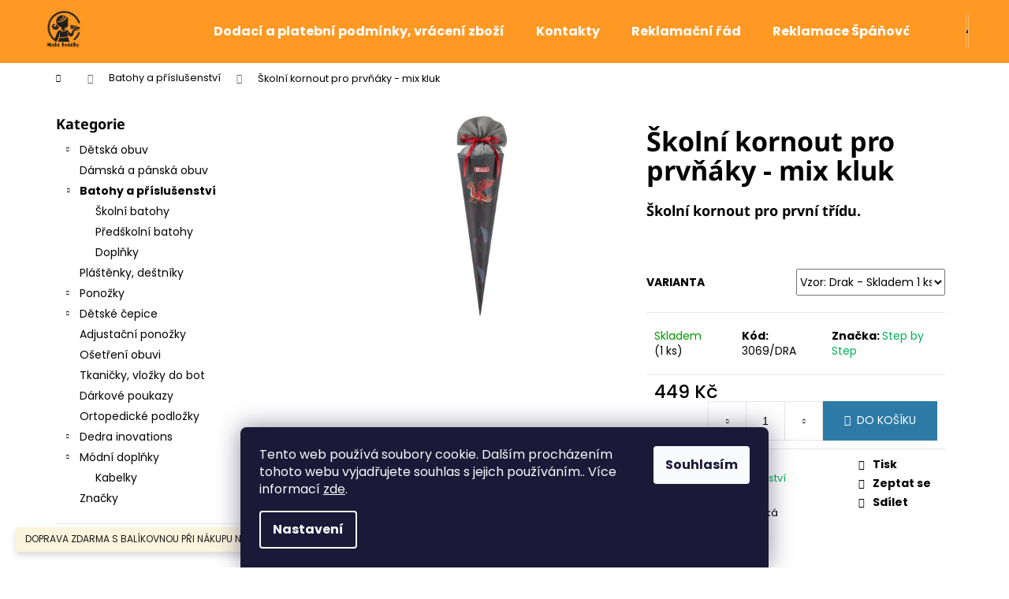

--- FILE ---
content_type: text/html; charset=utf-8
request_url: https://www.malekrucky.cz/batohy/skolni-kornout-pro-prvnaky-mix-kluk/
body_size: 29093
content:
<!doctype html><html lang="cs" dir="ltr" class="header-background-dark external-fonts-loaded"><head><meta charset="utf-8" /><meta name="viewport" content="width=device-width,initial-scale=1" /><title>#Klasická obuv, kompromisní obuv, barefoot obuv# - #www.malekrucky.cz#</title><link rel="preconnect" href="https://cdn.myshoptet.com" /><link rel="dns-prefetch" href="https://cdn.myshoptet.com" /><link rel="preload" href="https://cdn.myshoptet.com/prj/dist/master/cms/libs/jquery/jquery-1.11.3.min.js" as="script" /><link href="https://cdn.myshoptet.com/prj/dist/master/cms/templates/frontend_templates/shared/css/font-face/poppins.css" rel="stylesheet"><link href="https://cdn.myshoptet.com/prj/dist/master/cms/templates/frontend_templates/shared/css/font-face/noto-sans.css" rel="stylesheet"><link href="https://cdn.myshoptet.com/prj/dist/master/shop/dist/font-shoptet-12.css.d637f40c301981789c16.css" rel="stylesheet"><script>
dataLayer = [];
dataLayer.push({'shoptet' : {
    "pageId": 817,
    "pageType": "productDetail",
    "currency": "CZK",
    "currencyInfo": {
        "decimalSeparator": ",",
        "exchangeRate": 1,
        "priceDecimalPlaces": 0,
        "symbol": "K\u010d",
        "symbolLeft": 0,
        "thousandSeparator": " "
    },
    "language": "cs",
    "projectId": 364200,
    "product": {
        "id": 3069,
        "guid": "bdcff542-51c8-11ec-af15-bc97e1a74491",
        "hasVariants": true,
        "codes": [
            {
                "code": "3069\/DRA",
                "quantity": "1",
                "stocks": [
                    {
                        "id": 1,
                        "quantity": "1"
                    }
                ]
            }
        ],
        "name": "\u0160koln\u00ed kornout pro prv\u0148\u00e1ky - mix kluk",
        "appendix": "",
        "weight": 0,
        "manufacturer": "Step by Step",
        "manufacturerGuid": "1EF533377319640A96FADA0BA3DED3EE",
        "currentCategory": "Batohy a p\u0159\u00edslu\u0161enstv\u00ed",
        "currentCategoryGuid": "241ddbfe-c6d1-11ea-a6c2-b8ca3a6063f8",
        "defaultCategory": "Batohy a p\u0159\u00edslu\u0161enstv\u00ed",
        "defaultCategoryGuid": "241ddbfe-c6d1-11ea-a6c2-b8ca3a6063f8",
        "currency": "CZK",
        "priceWithVat": 449
    },
    "stocks": [
        {
            "id": 1,
            "title": "D\u011btsk\u00e1 obuv Mal\u00e9 Kr\u016f\u010dky",
            "isDeliveryPoint": 1,
            "visibleOnEshop": 1
        },
        {
            "id": "ext",
            "title": "Sklad",
            "isDeliveryPoint": 0,
            "visibleOnEshop": 1
        }
    ],
    "cartInfo": {
        "id": null,
        "freeShipping": false,
        "freeShippingFrom": 1400,
        "leftToFreeGift": {
            "formattedPrice": "0 K\u010d",
            "priceLeft": 0
        },
        "freeGift": false,
        "leftToFreeShipping": {
            "priceLeft": 1400,
            "dependOnRegion": 0,
            "formattedPrice": "1 400 K\u010d"
        },
        "discountCoupon": [],
        "getNoBillingShippingPrice": {
            "withoutVat": 0,
            "vat": 0,
            "withVat": 0
        },
        "cartItems": [],
        "taxMode": "ORDINARY"
    },
    "cart": [],
    "customer": {
        "priceRatio": 1,
        "priceListId": 1,
        "groupId": null,
        "registered": false,
        "mainAccount": false
    }
}});
dataLayer.push({'cookie_consent' : {
    "marketing": "denied",
    "analytics": "denied"
}});
document.addEventListener('DOMContentLoaded', function() {
    shoptet.consent.onAccept(function(agreements) {
        if (agreements.length == 0) {
            return;
        }
        dataLayer.push({
            'cookie_consent' : {
                'marketing' : (agreements.includes(shoptet.config.cookiesConsentOptPersonalisation)
                    ? 'granted' : 'denied'),
                'analytics': (agreements.includes(shoptet.config.cookiesConsentOptAnalytics)
                    ? 'granted' : 'denied')
            },
            'event': 'cookie_consent'
        });
    });
});
</script>

<!-- Google Tag Manager -->
<script>(function(w,d,s,l,i){w[l]=w[l]||[];w[l].push({'gtm.start':
new Date().getTime(),event:'gtm.js'});var f=d.getElementsByTagName(s)[0],
j=d.createElement(s),dl=l!='dataLayer'?'&l='+l:'';j.async=true;j.src=
'https://www.googletagmanager.com/gtm.js?id='+i+dl;f.parentNode.insertBefore(j,f);
})(window,document,'script','dataLayer','GTM-KRRCT63');</script>
<!-- End Google Tag Manager -->

<meta property="og:type" content="website"><meta property="og:site_name" content="malekrucky.cz"><meta property="og:url" content="https://www.malekrucky.cz/batohy/skolni-kornout-pro-prvnaky-mix-kluk/"><meta property="og:title" content="#Klasická obuv, kompromisní obuv, barefoot obuv# - #www.malekrucky.cz#"><meta name="author" content="Malé krůčky"><meta name="web_author" content="Shoptet.cz"><meta name="dcterms.rightsHolder" content="www.malekrucky.cz"><meta name="robots" content="index,follow"><meta property="og:image" content="https://cdn.myshoptet.com/usr/www.malekrucky.cz/user/shop/big/3069_00126397abx.jpg?627a5e78"><meta property="og:description" content="školní kornout pro první školní den s motivem jednorožce, delfína a malé mořské víly"><meta name="description" content="školní kornout pro první školní den s motivem jednorožce, delfína a malé mořské víly"><meta name="google-site-verification" content='"google-site-verification" content="yKSA8LI1pNIh7rZ-EC5XZdo9S18olvArJaD057tN1Fc"'><meta property="product:price:amount" content="449"><meta property="product:price:currency" content="CZK"><style>:root {--color-primary: #01B159;--color-primary-h: 150;--color-primary-s: 99%;--color-primary-l: 35%;--color-primary-hover: #019A4E;--color-primary-hover-h: 150;--color-primary-hover-s: 99%;--color-primary-hover-l: 30%;--color-secondary: #2D7AA7;--color-secondary-h: 202;--color-secondary-s: 58%;--color-secondary-l: 42%;--color-secondary-hover: #26668C;--color-secondary-hover-h: 202;--color-secondary-hover-s: 57%;--color-secondary-hover-l: 35%;--color-tertiary: #E9E9E9;--color-tertiary-h: 0;--color-tertiary-s: 0%;--color-tertiary-l: 91%;--color-tertiary-hover: #E9E9E9;--color-tertiary-hover-h: 0;--color-tertiary-hover-s: 0%;--color-tertiary-hover-l: 91%;--color-header-background: #ff9924;--template-font: "Poppins";--template-headings-font: "Noto Sans";--header-background-url: url("[data-uri]");--cookies-notice-background: #1A1937;--cookies-notice-color: #F8FAFB;--cookies-notice-button-hover: #f5f5f5;--cookies-notice-link-hover: #27263f;--templates-update-management-preview-mode-content: "Náhled aktualizací šablony je aktivní pro váš prohlížeč."}</style>
    
    <link href="https://cdn.myshoptet.com/prj/dist/master/shop/dist/main-12.less.a712b24f4ee06168baf8.css" rel="stylesheet" />
                <link href="https://cdn.myshoptet.com/prj/dist/master/shop/dist/mobile-header-v1-12.less.b339935b08864b3ce9dc.css" rel="stylesheet" />
    
    <script>var shoptet = shoptet || {};</script>
    <script src="https://cdn.myshoptet.com/prj/dist/master/shop/dist/main-3g-header.js.05f199e7fd2450312de2.js"></script>
<!-- User include --><!-- api 473(125) html code header -->

                <style>
                    #order-billing-methods .radio-wrapper[data-guid="e55bf238-9b1d-11ed-90ab-b8ca3a6a5ac4"]:not(.cggooglepay), #order-billing-methods .radio-wrapper[data-guid="927dd93c-66d4-11eb-90ab-b8ca3a6a5ac4"]:not(.cgapplepay) {
                        display: none;
                    }
                </style>
                <script type="text/javascript">
                    document.addEventListener('DOMContentLoaded', function() {
                        if (getShoptetDataLayer('pageType') === 'billingAndShipping') {
                            
                try {
                    if (window.ApplePaySession && window.ApplePaySession.canMakePayments()) {
                        document.querySelector('#order-billing-methods .radio-wrapper[data-guid="927dd93c-66d4-11eb-90ab-b8ca3a6a5ac4"]').classList.add('cgapplepay');
                    }
                } catch (err) {} 
            
                            
                const cgBaseCardPaymentMethod = {
                        type: 'CARD',
                        parameters: {
                            allowedAuthMethods: ["PAN_ONLY", "CRYPTOGRAM_3DS"],
                            allowedCardNetworks: [/*"AMEX", "DISCOVER", "INTERAC", "JCB",*/ "MASTERCARD", "VISA"]
                        }
                };
                
                function cgLoadScript(src, callback)
                {
                    var s,
                        r,
                        t;
                    r = false;
                    s = document.createElement('script');
                    s.type = 'text/javascript';
                    s.src = src;
                    s.onload = s.onreadystatechange = function() {
                        if ( !r && (!this.readyState || this.readyState == 'complete') )
                        {
                            r = true;
                            callback();
                        }
                    };
                    t = document.getElementsByTagName('script')[0];
                    t.parentNode.insertBefore(s, t);
                } 
                
                function cgGetGoogleIsReadyToPayRequest() {
                    return Object.assign(
                        {},
                        {
                            apiVersion: 2,
                            apiVersionMinor: 0
                        },
                        {
                            allowedPaymentMethods: [cgBaseCardPaymentMethod]
                        }
                    );
                }

                function onCgGooglePayLoaded() {
                    let paymentsClient = new google.payments.api.PaymentsClient({environment: 'PRODUCTION'});
                    paymentsClient.isReadyToPay(cgGetGoogleIsReadyToPayRequest()).then(function(response) {
                        if (response.result) {
                            document.querySelector('#order-billing-methods .radio-wrapper[data-guid="e55bf238-9b1d-11ed-90ab-b8ca3a6a5ac4"]').classList.add('cggooglepay');	 	 	 	 	 
                        }
                    })
                    .catch(function(err) {});
                }
                
                cgLoadScript('https://pay.google.com/gp/p/js/pay.js', onCgGooglePayLoaded);
            
                        }
                    });
                </script> 
                
<!-- /User include --><link rel="shortcut icon" href="/favicon.ico" type="image/x-icon" /><link rel="canonical" href="https://www.malekrucky.cz/batohy/skolni-kornout-pro-prvnaky-mix-kluk/" />    <script>
        var _hwq = _hwq || [];
        _hwq.push(['setKey', '542012078BA9AFA8BBDD103B27FD3042']);
        _hwq.push(['setTopPos', '200']);
        _hwq.push(['showWidget', '22']);
        (function() {
            var ho = document.createElement('script');
            ho.src = 'https://cz.im9.cz/direct/i/gjs.php?n=wdgt&sak=542012078BA9AFA8BBDD103B27FD3042';
            var s = document.getElementsByTagName('script')[0]; s.parentNode.insertBefore(ho, s);
        })();
    </script>
<style>/* custom background */@media (min-width: 992px) {body {background-color: #ffffff ;background-position: top center;background-repeat: no-repeat;background-attachment: scroll;}}</style>    <!-- Global site tag (gtag.js) - Google Analytics -->
    <script async src="https://www.googletagmanager.com/gtag/js?id=UA-174979597-1"></script>
    <script>
        
        window.dataLayer = window.dataLayer || [];
        function gtag(){dataLayer.push(arguments);}
        

                    console.debug('default consent data');

            gtag('consent', 'default', {"ad_storage":"denied","analytics_storage":"denied","ad_user_data":"denied","ad_personalization":"denied","wait_for_update":500});
            dataLayer.push({
                'event': 'default_consent'
            });
        
        gtag('js', new Date());

                gtag('config', 'UA-174979597-1', { 'groups': "UA" });
        
        
                gtag('config', 'AW-589993738');
        
        
        
        
        
        
                gtag('set', 'currency', 'CZK');

        gtag('event', 'view_item', {
            "send_to": "UA",
            "items": [
                {
                    "id": "3069\/DRA",
                    "name": "\u0160koln\u00ed kornout pro prv\u0148\u00e1ky - mix kluk",
                    "category": "Batohy a p\u0159\u00edslu\u0161enstv\u00ed",
                                        "brand": "Step by Step",
                                                            "variant": "Vzor: Drak",
                                        "price": 449
                }
            ]
        });
        
        
        
        
        
        
        
        
        
        
        
        
        document.addEventListener('DOMContentLoaded', function() {
            if (typeof shoptet.tracking !== 'undefined') {
                for (var id in shoptet.tracking.bannersList) {
                    gtag('event', 'view_promotion', {
                        "send_to": "UA",
                        "promotions": [
                            {
                                "id": shoptet.tracking.bannersList[id].id,
                                "name": shoptet.tracking.bannersList[id].name,
                                "position": shoptet.tracking.bannersList[id].position
                            }
                        ]
                    });
                }
            }

            shoptet.consent.onAccept(function(agreements) {
                if (agreements.length !== 0) {
                    console.debug('gtag consent accept');
                    var gtagConsentPayload =  {
                        'ad_storage': agreements.includes(shoptet.config.cookiesConsentOptPersonalisation)
                            ? 'granted' : 'denied',
                        'analytics_storage': agreements.includes(shoptet.config.cookiesConsentOptAnalytics)
                            ? 'granted' : 'denied',
                                                                                                'ad_user_data': agreements.includes(shoptet.config.cookiesConsentOptPersonalisation)
                            ? 'granted' : 'denied',
                        'ad_personalization': agreements.includes(shoptet.config.cookiesConsentOptPersonalisation)
                            ? 'granted' : 'denied',
                        };
                    console.debug('update consent data', gtagConsentPayload);
                    gtag('consent', 'update', gtagConsentPayload);
                    dataLayer.push(
                        { 'event': 'update_consent' }
                    );
                }
            });
        });
    </script>
<script>
    (function(t, r, a, c, k, i, n, g) { t['ROIDataObject'] = k;
    t[k]=t[k]||function(){ (t[k].q=t[k].q||[]).push(arguments) },t[k].c=i;n=r.createElement(a),
    g=r.getElementsByTagName(a)[0];n.async=1;n.src=c;g.parentNode.insertBefore(n,g)
    })(window, document, 'script', '//www.heureka.cz/ocm/sdk.js?source=shoptet&version=2&page=product_detail', 'heureka', 'cz');

    heureka('set_user_consent', 0);
</script>
</head><body class="desktop id-817 in-batohy template-12 type-product type-detail multiple-columns-body columns-3 ums_forms_redesign--off ums_a11y_category_page--on ums_discussion_rating_forms--off ums_flags_display_unification--on ums_a11y_login--on mobile-header-version-1"><noscript>
    <style>
        #header {
            padding-top: 0;
            position: relative !important;
            top: 0;
        }
        .header-navigation {
            position: relative !important;
        }
        .overall-wrapper {
            margin: 0 !important;
        }
        body:not(.ready) {
            visibility: visible !important;
        }
    </style>
    <div class="no-javascript">
        <div class="no-javascript__title">Musíte změnit nastavení vašeho prohlížeče</div>
        <div class="no-javascript__text">Podívejte se na: <a href="https://www.google.com/support/bin/answer.py?answer=23852">Jak povolit JavaScript ve vašem prohlížeči</a>.</div>
        <div class="no-javascript__text">Pokud používáte software na blokování reklam, může být nutné povolit JavaScript z této stránky.</div>
        <div class="no-javascript__text">Děkujeme.</div>
    </div>
</noscript>

        <div id="fb-root"></div>
        <script>
            window.fbAsyncInit = function() {
                FB.init({
                    autoLogAppEvents : true,
                    xfbml            : true,
                    version          : 'v24.0'
                });
            };
        </script>
        <script async defer crossorigin="anonymous" src="https://connect.facebook.net/cs_CZ/sdk.js#xfbml=1&version=v24.0"></script>
<!-- Google Tag Manager (noscript) -->
<noscript><iframe src="https://www.googletagmanager.com/ns.html?id=GTM-KRRCT63"
height="0" width="0" style="display:none;visibility:hidden"></iframe></noscript>
<!-- End Google Tag Manager (noscript) -->

    <div class="siteCookies siteCookies--bottom siteCookies--dark js-siteCookies" role="dialog" data-testid="cookiesPopup" data-nosnippet>
        <div class="siteCookies__form">
            <div class="siteCookies__content">
                <div class="siteCookies__text">
                    Tento web používá soubory cookie. Dalším procházením tohoto webu vyjadřujete souhlas s jejich používáním.. Více informací <a href="http://www.malekrucky.cz/podminky-ochrany-osobnich-udaju/" target="\">zde</a>.
                </div>
                <p class="siteCookies__links">
                    <button class="siteCookies__link js-cookies-settings" aria-label="Nastavení cookies" data-testid="cookiesSettings">Nastavení</button>
                </p>
            </div>
            <div class="siteCookies__buttonWrap">
                                <button class="siteCookies__button js-cookiesConsentSubmit" value="all" aria-label="Přijmout cookies" data-testid="buttonCookiesAccept">Souhlasím</button>
            </div>
        </div>
        <script>
            document.addEventListener("DOMContentLoaded", () => {
                const siteCookies = document.querySelector('.js-siteCookies');
                document.addEventListener("scroll", shoptet.common.throttle(() => {
                    const st = document.documentElement.scrollTop;
                    if (st > 1) {
                        siteCookies.classList.add('siteCookies--scrolled');
                    } else {
                        siteCookies.classList.remove('siteCookies--scrolled');
                    }
                }, 100));
            });
        </script>
    </div>
<a href="#content" class="skip-link sr-only">Přejít na obsah</a><div class="overall-wrapper"><div class="site-msg information"><div class="container"><div class="text">DOPRAVA ZDARMA S BALÍKOVNOU PŘI NÁKUPU NAD 1200 KČ</div><div class="close js-close-information-msg"></div></div></div>
    <div class="user-action">
                        <dialog id="login" class="dialog dialog--modal dialog--fullscreen js-dialog--modal" aria-labelledby="loginHeading">
        <div class="dialog__close dialog__close--arrow">
                        <button type="button" class="btn toggle-window-arr" data-dialog-close data-testid="backToShop">Zpět <span>do obchodu</span></button>
            </div>
        <div class="dialog__wrapper">
            <div class="dialog__content dialog__content--form">
                <div class="dialog__header">
                    <h2 id="loginHeading" class="dialog__heading dialog__heading--login">Přihlášení k vašemu účtu</h2>
                </div>
                <div id="customerLogin" class="dialog__body">
                    <form action="/action/Customer/Login/" method="post" id="formLoginIncluded" class="csrf-enabled formLogin" data-testid="formLogin"><input type="hidden" name="referer" value="" /><div class="form-group"><div class="input-wrapper email js-validated-element-wrapper no-label"><input type="email" name="email" class="form-control" autofocus placeholder="E-mailová adresa (např. jan@novak.cz)" data-testid="inputEmail" autocomplete="email" required /></div></div><div class="form-group"><div class="input-wrapper password js-validated-element-wrapper no-label"><input type="password" name="password" class="form-control" placeholder="Heslo" data-testid="inputPassword" autocomplete="current-password" required /><span class="no-display">Nemůžete vyplnit toto pole</span><input type="text" name="surname" value="" class="no-display" /></div></div><div class="form-group"><div class="login-wrapper"><button type="submit" class="btn btn-secondary btn-text btn-login" data-testid="buttonSubmit">Přihlásit se</button><div class="password-helper"><a href="/registrace/" data-testid="signup" rel="nofollow">Nová registrace</a><a href="/klient/zapomenute-heslo/" rel="nofollow">Zapomenuté heslo</a></div></div></div><div class="social-login-buttons"><div class="social-login-buttons-divider"><span>nebo</span></div><div class="form-group"><a href="/action/Social/login/?provider=Facebook" class="login-btn facebook" rel="nofollow"><span class="login-facebook-icon"></span><strong>Přihlásit se přes Facebook</strong></a></div></div></form>
                </div>
            </div>
        </div>
    </dialog>
            </div>
<header id="header"><div class="container navigation-wrapper"><div class="site-name"><a href="/" data-testid="linkWebsiteLogo"><img src="https://cdn.myshoptet.com/usr/www.malekrucky.cz/user/logos/backgrounderaser_1705642164.png" alt="Malé krůčky" fetchpriority="low" /></a></div><nav id="navigation" aria-label="Hlavní menu" data-collapsible="true"><div class="navigation-in menu"><ul class="menu-level-1" role="menubar" data-testid="headerMenuItems"><li class="menu-item-879" role="none"><a href="/dodaci-a-platebni-podminky/" data-testid="headerMenuItem" role="menuitem" aria-expanded="false"><b>Dodací a platební podmínky, vrácení zboží</b></a></li>
<li class="menu-item-29" role="none"><a href="/kontakty/" data-testid="headerMenuItem" role="menuitem" aria-expanded="false"><b>Kontakty</b></a></li>
<li class="menu-item-850" role="none"><a href="/reklamacni-rad/" data-testid="headerMenuItem" role="menuitem" aria-expanded="false"><b>Reklamační řád</b></a></li>
<li class="menu-item-1084" role="none"><a href="/reklamace-spanova/" data-testid="headerMenuItem" role="menuitem" aria-expanded="false"><b>Reklamace Špáňová</b></a></li>
<li class="menu-item-703" role="none"><a href="/blog/" data-testid="headerMenuItem" role="menuitem" aria-expanded="false"><b>Vybíráme dětem botičky</b></a></li>
<li class="menu-item-39" role="none"><a href="/obchodni-podminky/" data-testid="headerMenuItem" role="menuitem" aria-expanded="false"><b>Obchodní podmínky</b></a></li>
<li class="menu-item-691" role="none"><a href="/podminky-ochrany-osobnich-udaju/" data-testid="headerMenuItem" role="menuitem" aria-expanded="false"><b>Podmínky ochrany osobních údajů </b></a></li>
<li class="appended-category menu-item-673 ext" role="none"><a href="/obuv/"><b>Dětská obuv</b><span class="submenu-arrow" role="menuitem"></span></a><ul class="menu-level-2 menu-level-2-appended" role="menu"><li class="menu-item-838" role="none"><a href="/capacky/" data-testid="headerMenuItem" role="menuitem"><span>První boty a capáčky</span></a></li><li class="menu-item-733" role="none"><a href="/celorocni/" data-testid="headerMenuItem" role="menuitem"><span>Celoroční dětská obuv</span></a></li><li class="menu-item-715" role="none"><a href="/prezuvky/" data-testid="headerMenuItem" role="menuitem"><span>Přezůvky a bačkůrky</span></a></li><li class="menu-item-736" role="none"><a href="/zimni/" data-testid="headerMenuItem" role="menuitem"><span>Zimní</span></a></li><li class="menu-item-909" role="none"><a href="/holinky/" data-testid="headerMenuItem" role="menuitem"><span>Dětské holínky a gumáky</span></a></li><li class="menu-item-996" role="none"><a href="/tenisky-a-platenky/" data-testid="headerMenuItem" role="menuitem"><span>Tenisky a plátěnky</span></a></li><li class="menu-item-951" role="none"><a href="/letni/" data-testid="headerMenuItem" role="menuitem"><span>Letní</span></a></li><li class="menu-item-823" role="none"><a href="/attipas/" data-testid="headerMenuItem" role="menuitem"><span>Attipas</span></a></li></ul></li><li class="appended-category menu-item-885" role="none"><a href="/damska-a-panska-obuv/"><b>Dámská a pánská obuv</b></a></li><li class="appended-category menu-item-817 ext" role="none"><a href="/batohy/"><b>Batohy a příslušenství</b><span class="submenu-arrow" role="menuitem"></span></a><ul class="menu-level-2 menu-level-2-appended" role="menu"><li class="menu-item-1002" role="none"><a href="/skolni-batohy/" data-testid="headerMenuItem" role="menuitem"><span>Školní batohy</span></a></li><li class="menu-item-1005" role="none"><a href="/predskolni-batohy/" data-testid="headerMenuItem" role="menuitem"><span>Předškolní batohy</span></a></li><li class="menu-item-1011" role="none"><a href="/doplnky/" data-testid="headerMenuItem" role="menuitem"><span>Doplňky</span></a></li></ul></li><li class="appended-category menu-item-912" role="none"><a href="/plastenky/"><b>Pláštěnky, deštníky</b></a></li><li class="appended-category menu-item-1017 ext" role="none"><a href="/ponozky/"><b>Ponožky</b><span class="submenu-arrow" role="menuitem"></span></a><ul class="menu-level-2 menu-level-2-appended" role="menu"><li class="menu-item-1029" role="none"><a href="/zimni-silne-ponozky/" data-testid="headerMenuItem" role="menuitem"><span>zimní ponožky</span></a></li></ul></li><li class="appended-category menu-item-811 ext" role="none"><a href="/cepicky/"><b>Dětské čepice</b><span class="submenu-arrow" role="menuitem"></span></a><ul class="menu-level-2 menu-level-2-appended" role="menu"><li class="menu-item-1041" role="none"><a href="/zimni-cepice/" data-testid="headerMenuItem" role="menuitem"><span>Zimní čepice</span></a></li><li class="menu-item-1047" role="none"><a href="/jarni-a-pozimni-cepice/" data-testid="headerMenuItem" role="menuitem"><span>Jarní a pozimní čepice</span></a></li><li class="menu-item-1059" role="none"><a href="/detske-celenky/" data-testid="headerMenuItem" role="menuitem"><span>Dětské čelenky</span></a></li></ul></li><li class="appended-category menu-item-870" role="none"><a href="/adjustacni-ponozky/"><b>Adjustační ponožky</b></a></li><li class="appended-category menu-item-861" role="none"><a href="/osetreni-obuvi/"><b>Ošetření obuvi</b></a></li><li class="appended-category menu-item-864" role="none"><a href="/vlozky-do-bot/"><b>Tkaničky, vložky do bot</b></a></li><li class="appended-category menu-item-873" role="none"><a href="/darkove-poukazy/"><b>Dárkové poukazy</b></a></li><li class="appended-category menu-item-1072" role="none"><a href="/ortopedicke-podlozky/"><b>Ortopedické podložky</b></a></li><li class="appended-category menu-item-1075" role="none"><a href="/dedra/"><b>Dedra inovations</b></a></li><li class="appended-category menu-item-1087 ext" role="none"><a href="/modni-doplnky/"><b>Módní doplňky</b><span class="submenu-arrow" role="menuitem"></span></a><ul class="menu-level-2 menu-level-2-appended" role="menu"><li class="menu-item-1090" role="none"><a href="/kabelky/" data-testid="headerMenuItem" role="menuitem"><span>Kabelky</span></a></li></ul></li><li class="ext" id="nav-manufacturers" role="none"><a href="https://www.malekrucky.cz/znacka/" data-testid="brandsText" role="menuitem"><b>Značky</b><span class="submenu-arrow"></span></a><ul class="menu-level-2" role="menu"><li role="none"><a href="/znacka/afelo/" data-testid="brandName" role="menuitem"><span>Afelo</span></a></li><li role="none"><a href="/znacka/affenzahn/" data-testid="brandName" role="menuitem"><span>Affenzahn</span></a></li><li role="none"><a href="/znacka/anatomic/" data-testid="brandName" role="menuitem"><span>Anatomic</span></a></li><li role="none"><a href="/znacka/attipas/" data-testid="brandName" role="menuitem"><span>Attipas</span></a></li><li role="none"><a href="/znacka/babice/" data-testid="brandName" role="menuitem"><span>baBice</span></a></li><li role="none"><a href="/znacka/baby-bare-shoes/" data-testid="brandName" role="menuitem"><span>Baby bare shoes</span></a></li><li role="none"><a href="/znacka/beda/" data-testid="brandName" role="menuitem"><span>Beda</span></a></li><li role="none"><a href="/znacka/befado/" data-testid="brandName" role="menuitem"><span>Befado</span></a></li><li role="none"><a href="/znacka/belenka/" data-testid="brandName" role="menuitem"><span>BeLenka</span></a></li><li role="none"><a href="/znacka/bobux/" data-testid="brandName" role="menuitem"><span>Bobux</span></a></li><li role="none"><a href="/znacka/boma/" data-testid="brandName" role="menuitem"><span>Boma</span></a></li><li role="none"><a href="/znacka/bundgaard/" data-testid="brandName" role="menuitem"><span>bundgaard</span></a></li><li role="none"><a href="/znacka/capiki/" data-testid="brandName" role="menuitem"><span>Capiki</span></a></li><li role="none"><a href="/znacka/ciciban/" data-testid="brandName" role="menuitem"><span>Ciciban</span></a></li><li role="none"><a href="/znacka/coqui/" data-testid="brandName" role="menuitem"><span>Coquí</span></a></li><li role="none"><a href="/znacka/ddstep/" data-testid="brandName" role="menuitem"><span>D.D.step</span></a></li><li role="none"><a href="/znacka/demar/" data-testid="brandName" role="menuitem"><span>Demar</span></a></li><li role="none"><a href="/znacka/drace/" data-testid="brandName" role="menuitem"><span>Dráče</span></a></li><li role="none"><a href="/znacka/fare/" data-testid="brandName" role="menuitem"><span>Fare</span></a></li><li role="none"><a href="/znacka/fare-bare/" data-testid="brandName" role="menuitem"><span>Fare bare</span></a></li><li role="none"><a href="/znacka/froddo/" data-testid="brandName" role="menuitem"><span>Froddo</span></a></li><li role="none"><a href="/znacka/happy-feet/" data-testid="brandName" role="menuitem"><span>Happy Feet</span></a></li><li role="none"><a href="/znacka/hopi-hop/" data-testid="brandName" role="menuitem"><span>HoPi Hop</span></a></li><li role="none"><a href="/znacka/ina-sport/" data-testid="brandName" role="menuitem"><span>HUMMEL</span></a></li><li role="none"><a href="/znacka/joma/" data-testid="brandName" role="menuitem"><span>Joma</span></a></li><li role="none"><a href="/znacka/jonap/" data-testid="brandName" role="menuitem"><span>Jonap</span></a></li><li role="none"><a href="/znacka/kecky/" data-testid="brandName" role="menuitem"><span>Kecky</span></a></li><li role="none"><a href="/znacka/ktr/" data-testid="brandName" role="menuitem"><span>KTR</span></a></li><li role="none"><a href="/znacka/lonka/" data-testid="brandName" role="menuitem"><span>Lonka</span></a></li><li role="none"><a href="/znacka/medico-sport/" data-testid="brandName" role="menuitem"><span>MEDICO SPORT</span></a></li><li role="none"><a href="/znacka/muffik/" data-testid="brandName" role="menuitem"><span>Muffik</span></a></li><li role="none"><a href="/znacka/mustang/" data-testid="brandName" role="menuitem"><span>Mustang</span></a></li><li role="none"><a href="/znacka/ortodon/" data-testid="brandName" role="menuitem"><span>Ortodon</span></a></li><li role="none"><a href="/znacka/pedag/" data-testid="brandName" role="menuitem"><span>Pedag</span></a></li><li role="none"><a href="/znacka/pegres/" data-testid="brandName" role="menuitem"><span>Pegres</span></a></li><li role="none"><a href="/znacka/peon/" data-testid="brandName" role="menuitem"><span>Peon</span></a></li><li role="none"><a href="/znacka/pidilidi/" data-testid="brandName" role="menuitem"><span>Pidilidi</span></a></li><li role="none"><a href="/znacka/plus12/" data-testid="brandName" role="menuitem"><span>Plus12</span></a></li><li role="none"><a href="/znacka/pop-mart/" data-testid="brandName" role="menuitem"><span>POP MART</span></a></li><li role="none"><a href="/znacka/protetika/" data-testid="brandName" role="menuitem"><span>Protetika</span></a></li><li role="none"><a href="/znacka/rak/" data-testid="brandName" role="menuitem"><span>Rak</span></a></li><li role="none"><a href="/znacka/skinners/" data-testid="brandName" role="menuitem"><span>Skinners</span></a></li><li role="none"><a href="/znacka/toga/" data-testid="brandName" role="menuitem"><span>Toga</span></a></li><li role="none"><a href="/znacka/topgal/" data-testid="brandName" role="menuitem"><span>Topgal</span></a></li><li role="none"><a href="/znacka/viola/" data-testid="brandName" role="menuitem"><span>Viola</span></a></li><li role="none"><a href="/znacka/vlnka/" data-testid="brandName" role="menuitem"><span>Vlnka</span></a></li><li role="none"><a href="/znacka/voxx/" data-testid="brandName" role="menuitem"><span>Voxx</span></a></li><li role="none"><a href="/znacka/vtr/" data-testid="brandName" role="menuitem"><span>VTR</span></a></li></ul>
</li></ul>
    <ul class="navigationActions" role="menu">
                            <li role="none">
                                    <a href="/login/?backTo=%2Fbatohy%2Fskolni-kornout-pro-prvnaky-mix-kluk%2F" rel="nofollow" data-testid="signin" role="menuitem"><span>Přihlášení</span></a>
                            </li>
                        </ul>
</div><span class="navigation-close"></span></nav><div class="menu-helper" data-testid="hamburgerMenu"><span>Více</span></div>

    <div class="navigation-buttons">
                <a href="#" class="toggle-window" data-target="search" data-testid="linkSearchIcon"><span class="sr-only">Hledat</span></a>
                    
        <button class="top-nav-button top-nav-button-login" type="button" data-dialog-id="login" aria-haspopup="dialog" aria-controls="login" data-testid="signin">
            <span class="sr-only">Přihlášení</span>
        </button>
                    <a href="/kosik/" class="toggle-window cart-count" data-target="cart" data-testid="headerCart" rel="nofollow" aria-haspopup="dialog" aria-expanded="false" aria-controls="cart-widget"><span class="sr-only">Nákupní košík</span></a>
        <a href="#" class="toggle-window" data-target="navigation" data-testid="hamburgerMenu"><span class="sr-only">Menu</span></a>
    </div>

</div></header><!-- / header -->


<div id="content-wrapper" class="container content-wrapper">
    
                                <div class="breadcrumbs navigation-home-icon-wrapper" itemscope itemtype="https://schema.org/BreadcrumbList">
                                                                            <span id="navigation-first" data-basetitle="Malé krůčky" itemprop="itemListElement" itemscope itemtype="https://schema.org/ListItem">
                <a href="/" itemprop="item" class="navigation-home-icon"><span class="sr-only" itemprop="name">Domů</span></a>
                <span class="navigation-bullet">/</span>
                <meta itemprop="position" content="1" />
            </span>
                                <span id="navigation-1" itemprop="itemListElement" itemscope itemtype="https://schema.org/ListItem">
                <a href="/batohy/" itemprop="item" data-testid="breadcrumbsSecondLevel"><span itemprop="name">Batohy a příslušenství</span></a>
                <span class="navigation-bullet">/</span>
                <meta itemprop="position" content="2" />
            </span>
                                            <span id="navigation-2" itemprop="itemListElement" itemscope itemtype="https://schema.org/ListItem" data-testid="breadcrumbsLastLevel">
                <meta itemprop="item" content="https://www.malekrucky.cz/batohy/skolni-kornout-pro-prvnaky-mix-kluk/" />
                <meta itemprop="position" content="3" />
                <span itemprop="name" data-title="Školní kornout pro prvňáky - mix kluk">Školní kornout pro prvňáky - mix kluk <span class="appendix"></span></span>
            </span>
            </div>
            
    <div class="content-wrapper-in">
                                                <aside class="sidebar sidebar-left"  data-testid="sidebarMenu">
                                                                                                <div class="sidebar-inner">
                                                                                                        <div class="box box-bg-variant box-categories">    <div class="skip-link__wrapper">
        <span id="categories-start" class="skip-link__target js-skip-link__target sr-only" tabindex="-1">&nbsp;</span>
        <a href="#categories-end" class="skip-link skip-link--start sr-only js-skip-link--start">Přeskočit kategorie</a>
    </div>

<h4>Kategorie</h4>


<div id="categories"><div class="categories cat-01 expandable external" id="cat-673"><div class="topic"><a href="/obuv/">Dětská obuv<span class="cat-trigger">&nbsp;</span></a></div>

    </div><div class="categories cat-02 expanded" id="cat-885"><div class="topic"><a href="/damska-a-panska-obuv/">Dámská a pánská obuv<span class="cat-trigger">&nbsp;</span></a></div></div><div class="categories cat-01 expandable active expanded" id="cat-817"><div class="topic active"><a href="/batohy/">Batohy a příslušenství<span class="cat-trigger">&nbsp;</span></a></div>

                    <ul class=" active expanded">
                                        <li >
                <a href="/skolni-batohy/">
                    Školní batohy
                                    </a>
                                                                </li>
                                <li >
                <a href="/predskolni-batohy/">
                    Předškolní batohy
                                    </a>
                                                                </li>
                                <li >
                <a href="/doplnky/">
                    Doplňky
                                    </a>
                                                                </li>
                </ul>
    </div><div class="categories cat-02 expanded" id="cat-912"><div class="topic"><a href="/plastenky/">Pláštěnky, deštníky<span class="cat-trigger">&nbsp;</span></a></div></div><div class="categories cat-01 expandable external" id="cat-1017"><div class="topic"><a href="/ponozky/">Ponožky<span class="cat-trigger">&nbsp;</span></a></div>

    </div><div class="categories cat-02 expandable external" id="cat-811"><div class="topic"><a href="/cepicky/">Dětské čepice<span class="cat-trigger">&nbsp;</span></a></div>

    </div><div class="categories cat-01 expanded" id="cat-870"><div class="topic"><a href="/adjustacni-ponozky/">Adjustační ponožky<span class="cat-trigger">&nbsp;</span></a></div></div><div class="categories cat-02 expanded" id="cat-861"><div class="topic"><a href="/osetreni-obuvi/">Ošetření obuvi<span class="cat-trigger">&nbsp;</span></a></div></div><div class="categories cat-01 expanded" id="cat-864"><div class="topic"><a href="/vlozky-do-bot/">Tkaničky, vložky do bot<span class="cat-trigger">&nbsp;</span></a></div></div><div class="categories cat-02 expanded" id="cat-873"><div class="topic"><a href="/darkove-poukazy/">Dárkové poukazy<span class="cat-trigger">&nbsp;</span></a></div></div><div class="categories cat-01 expanded" id="cat-1072"><div class="topic"><a href="/ortopedicke-podlozky/">Ortopedické podložky<span class="cat-trigger">&nbsp;</span></a></div></div><div class="categories cat-02 expandable expanded" id="cat-1075"><div class="topic"><a href="/dedra/">Dedra inovations<span class="cat-trigger">&nbsp;</span></a></div>

                    <ul class=" expanded">
                        </ul>
    </div><div class="categories cat-01 expandable expanded" id="cat-1087"><div class="topic"><a href="/modni-doplnky/">Módní doplňky<span class="cat-trigger">&nbsp;</span></a></div>

                    <ul class=" expanded">
                                        <li >
                <a href="/kabelky/">
                    Kabelky
                                    </a>
                                                                </li>
                </ul>
    </div>                <div class="categories cat-02 expandable" id="cat-manufacturers" data-testid="brandsList">
            
            <div class="topic"><a href="https://www.malekrucky.cz/znacka/" data-testid="brandsText">Značky</a></div>
            <ul class="menu-level-2" role="menu"><li role="none"><a href="/znacka/afelo/" data-testid="brandName" role="menuitem"><span>Afelo</span></a></li><li role="none"><a href="/znacka/affenzahn/" data-testid="brandName" role="menuitem"><span>Affenzahn</span></a></li><li role="none"><a href="/znacka/anatomic/" data-testid="brandName" role="menuitem"><span>Anatomic</span></a></li><li role="none"><a href="/znacka/attipas/" data-testid="brandName" role="menuitem"><span>Attipas</span></a></li><li role="none"><a href="/znacka/babice/" data-testid="brandName" role="menuitem"><span>baBice</span></a></li><li role="none"><a href="/znacka/baby-bare-shoes/" data-testid="brandName" role="menuitem"><span>Baby bare shoes</span></a></li><li role="none"><a href="/znacka/beda/" data-testid="brandName" role="menuitem"><span>Beda</span></a></li><li role="none"><a href="/znacka/befado/" data-testid="brandName" role="menuitem"><span>Befado</span></a></li><li role="none"><a href="/znacka/belenka/" data-testid="brandName" role="menuitem"><span>BeLenka</span></a></li><li role="none"><a href="/znacka/bobux/" data-testid="brandName" role="menuitem"><span>Bobux</span></a></li><li role="none"><a href="/znacka/boma/" data-testid="brandName" role="menuitem"><span>Boma</span></a></li><li role="none"><a href="/znacka/bundgaard/" data-testid="brandName" role="menuitem"><span>bundgaard</span></a></li><li role="none"><a href="/znacka/capiki/" data-testid="brandName" role="menuitem"><span>Capiki</span></a></li><li role="none"><a href="/znacka/ciciban/" data-testid="brandName" role="menuitem"><span>Ciciban</span></a></li><li role="none"><a href="/znacka/coqui/" data-testid="brandName" role="menuitem"><span>Coquí</span></a></li><li role="none"><a href="/znacka/ddstep/" data-testid="brandName" role="menuitem"><span>D.D.step</span></a></li><li role="none"><a href="/znacka/demar/" data-testid="brandName" role="menuitem"><span>Demar</span></a></li><li role="none"><a href="/znacka/drace/" data-testid="brandName" role="menuitem"><span>Dráče</span></a></li><li role="none"><a href="/znacka/fare/" data-testid="brandName" role="menuitem"><span>Fare</span></a></li><li role="none"><a href="/znacka/fare-bare/" data-testid="brandName" role="menuitem"><span>Fare bare</span></a></li><li role="none"><a href="/znacka/froddo/" data-testid="brandName" role="menuitem"><span>Froddo</span></a></li><li role="none"><a href="/znacka/happy-feet/" data-testid="brandName" role="menuitem"><span>Happy Feet</span></a></li><li role="none"><a href="/znacka/hopi-hop/" data-testid="brandName" role="menuitem"><span>HoPi Hop</span></a></li><li role="none"><a href="/znacka/ina-sport/" data-testid="brandName" role="menuitem"><span>HUMMEL</span></a></li><li role="none"><a href="/znacka/joma/" data-testid="brandName" role="menuitem"><span>Joma</span></a></li><li role="none"><a href="/znacka/jonap/" data-testid="brandName" role="menuitem"><span>Jonap</span></a></li><li role="none"><a href="/znacka/kecky/" data-testid="brandName" role="menuitem"><span>Kecky</span></a></li><li role="none"><a href="/znacka/ktr/" data-testid="brandName" role="menuitem"><span>KTR</span></a></li><li role="none"><a href="/znacka/lonka/" data-testid="brandName" role="menuitem"><span>Lonka</span></a></li><li role="none"><a href="/znacka/medico-sport/" data-testid="brandName" role="menuitem"><span>MEDICO SPORT</span></a></li><li role="none"><a href="/znacka/muffik/" data-testid="brandName" role="menuitem"><span>Muffik</span></a></li><li role="none"><a href="/znacka/mustang/" data-testid="brandName" role="menuitem"><span>Mustang</span></a></li><li role="none"><a href="/znacka/ortodon/" data-testid="brandName" role="menuitem"><span>Ortodon</span></a></li><li role="none"><a href="/znacka/pedag/" data-testid="brandName" role="menuitem"><span>Pedag</span></a></li><li role="none"><a href="/znacka/pegres/" data-testid="brandName" role="menuitem"><span>Pegres</span></a></li><li role="none"><a href="/znacka/peon/" data-testid="brandName" role="menuitem"><span>Peon</span></a></li><li role="none"><a href="/znacka/pidilidi/" data-testid="brandName" role="menuitem"><span>Pidilidi</span></a></li><li role="none"><a href="/znacka/plus12/" data-testid="brandName" role="menuitem"><span>Plus12</span></a></li><li role="none"><a href="/znacka/pop-mart/" data-testid="brandName" role="menuitem"><span>POP MART</span></a></li><li role="none"><a href="/znacka/protetika/" data-testid="brandName" role="menuitem"><span>Protetika</span></a></li><li role="none"><a href="/znacka/rak/" data-testid="brandName" role="menuitem"><span>Rak</span></a></li><li role="none"><a href="/znacka/skinners/" data-testid="brandName" role="menuitem"><span>Skinners</span></a></li><li role="none"><a href="/znacka/toga/" data-testid="brandName" role="menuitem"><span>Toga</span></a></li><li role="none"><a href="/znacka/topgal/" data-testid="brandName" role="menuitem"><span>Topgal</span></a></li><li role="none"><a href="/znacka/viola/" data-testid="brandName" role="menuitem"><span>Viola</span></a></li><li role="none"><a href="/znacka/vlnka/" data-testid="brandName" role="menuitem"><span>Vlnka</span></a></li><li role="none"><a href="/znacka/voxx/" data-testid="brandName" role="menuitem"><span>Voxx</span></a></li><li role="none"><a href="/znacka/vtr/" data-testid="brandName" role="menuitem"><span>VTR</span></a></li></ul>
        </div>
    </div>

    <div class="skip-link__wrapper">
        <a href="#categories-start" class="skip-link skip-link--end sr-only js-skip-link--end" tabindex="-1" hidden>Přeskočit kategorie</a>
        <span id="categories-end" class="skip-link__target js-skip-link__target sr-only" tabindex="-1">&nbsp;</span>
    </div>
</div>
                                                                                                                                                                                                                                            <div class="banner"><div class="banner-wrapper banner3"><a href="https://www.malekrucky.cz/ortopedicke-podlozky/" data-ec-promo-id="298" class="extended-empty" ><img data-src="https://cdn.myshoptet.com/usr/www.malekrucky.cz/user/banners/128903469_195953445454745_5502809800810505546_n.jpg?673d9e5c" src="data:image/svg+xml,%3Csvg%20width%3D%221412%22%20height%3D%22852%22%20xmlns%3D%22http%3A%2F%2Fwww.w3.org%2F2000%2Fsvg%22%3E%3C%2Fsvg%3E" fetchpriority="low" alt="Ortopedické podložky" width="1412" height="852" /><span class="extended-banner-texts"></span></a></div></div>
                                            <div class="banner"><div class="banner-wrapper banner1"><a href="https://www.malekrucky.cz/celorocni:froddo/?pv99=447,450" data-ec-promo-id="273" class="extended-empty" ><img data-src="https://cdn.myshoptet.com/usr/www.malekrucky.cz/user/banners/cz_barefoot_tex_3.jpg?66f9627b" src="data:image/svg+xml,%3Csvg%20width%3D%222581%22%20height%3D%224678%22%20xmlns%3D%22http%3A%2F%2Fwww.w3.org%2F2000%2Fsvg%22%3E%3C%2Fsvg%3E" fetchpriority="low" alt="froddo podzim" width="2581" height="4678" /><span class="extended-banner-texts"></span></a></div></div>
                                            <div class="banner"><div class="banner-wrapper banner10"><a href="https://www.malekrucky.cz/batohy/" data-ec-promo-id="20" class="extended-empty" ><img data-src="https://cdn.myshoptet.com/usr/www.malekrucky.cz/user/banners/detail-i-01-mgmkm.jpg?66f9682b" src="data:image/svg+xml,%3Csvg%20width%3D%22500%22%20height%3D%22500%22%20xmlns%3D%22http%3A%2F%2Fwww.w3.org%2F2000%2Fsvg%22%3E%3C%2Fsvg%3E" fetchpriority="low" alt="topgal" width="500" height="500" /><span class="extended-banner-texts"></span></a></div></div>
                                            <div class="banner"><div class="banner-wrapper banner6"><a href="https://www.malekrucky.cz/attipas/" data-ec-promo-id="16" class="extended-empty" ><img data-src="https://cdn.myshoptet.com/usr/www.malekrucky.cz/user/banners/3_1612177850_800x600_ff.jpg?66f962e9" src="data:image/svg+xml,%3Csvg%20width%3D%22400%22%20height%3D%22600%22%20xmlns%3D%22http%3A%2F%2Fwww.w3.org%2F2000%2Fsvg%22%3E%3C%2Fsvg%3E" fetchpriority="low" alt="attipas" width="400" height="600" /><span class="extended-banner-texts"></span></a></div></div>
                                        </div>
                                                            </aside>
                            <main id="content" class="content narrow">
                                                                                        
<div class="p-detail" itemscope itemtype="https://schema.org/Product">

    
    <meta itemprop="name" content="Školní kornout pro prvňáky - mix kluk" />
    <meta itemprop="category" content="Úvodní stránka &gt; Batohy a příslušenství &gt; Školní kornout pro prvňáky - mix kluk" />
    <meta itemprop="url" content="https://www.malekrucky.cz/batohy/skolni-kornout-pro-prvnaky-mix-kluk/" />
    <meta itemprop="image" content="https://cdn.myshoptet.com/usr/www.malekrucky.cz/user/shop/big/3069_00126397abx.jpg?627a5e78" />
            <meta itemprop="description" content="Školní kornout pro první třídu.
&amp;nbsp;" />
                <span class="js-hidden" itemprop="manufacturer" itemscope itemtype="https://schema.org/Organization">
            <meta itemprop="name" content="Step by Step" />
        </span>
        <span class="js-hidden" itemprop="brand" itemscope itemtype="https://schema.org/Brand">
            <meta itemprop="name" content="Step by Step" />
        </span>
                                        
        <div class="p-detail-inner">

        <div class="p-data-wrapper">
            <div class="p-detail-inner-header">
                                <h1>
                      Školní kornout pro prvňáky - mix kluk                </h1>
            </div>

                            <div class="p-short-description" data-testid="productCardShortDescr">
                    <h4>Školní kornout pro první třídu.</h4>
<p>&nbsp;</p>
                </div>
            

            <form action="/action/Cart/addCartItem/" method="post" id="product-detail-form" class="pr-action csrf-enabled" data-testid="formProduct">
                <meta itemprop="productID" content="3069" /><meta itemprop="identifier" content="bdcff542-51c8-11ec-af15-bc97e1a74491" /><span itemprop="offers" itemscope itemtype="https://schema.org/Offer"><meta itemprop="sku" content="3069/DRA" /><link itemprop="availability" href="https://schema.org/InStock" /><meta itemprop="url" content="https://www.malekrucky.cz/batohy/skolni-kornout-pro-prvnaky-mix-kluk/" /><meta itemprop="price" content="449.00" /><meta itemprop="priceCurrency" content="CZK" /><link itemprop="itemCondition" href="https://schema.org/NewCondition" /><meta itemprop="warranty" content="2 roky" /></span><input type="hidden" name="productId" value="3069" /><input type="hidden" name="priceId" value="18471" /><input type="hidden" name="language" value="cs" />

                <div class="p-variants-block">
                                    <table class="detail-parameters">
                        <tbody>
                                                    <tr class="variant-list variant-not-chosen-anchor">
                                <th>
                                    Varianta                                </th>
                                <td>
                                    <div id="simple-variants" class="clearfix">
                                                                                    <select name="priceId" class="form-control" id="simple-variants-select" data-testid="selectVariant"><option value="18471" data-index="1"data-min="1"data-max="9999"data-decimals="0"data-codeid="18471"data-stock="-1"data-customerprice="449"data-haspromotion="">Vzor: Drak&nbsp;- Skladem&nbsp;1 ks&nbsp; (449 Kč)</option></select>
                                                                            </div>
                                </td>
                            </tr>
                        
                        
                                                                                                </tbody>
                    </table>
                            </div>



            <div class="p-basic-info-block">
                <div class="block">
                                                            

            
    <span class="availability-label" style="color: #009901" data-testid="labelAvailability">
                    Skladem            </span>
        <span class="availability-amount" data-testid="numberAvailabilityAmount">(1&nbsp;ks)</span>

                                    </div>
                <div class="block">
                                            <span class="p-code">
        <span class="p-code-label">Kód:</span>
                                    <span>3069/DRA</span>
                        </span>
                </div>
                <div class="block">
                                                                <span class="p-manufacturer-label">Značka: </span> <a href="/znacka/step-by-step/" data-testid="productCardBrandName">Step by Step</a>
                                    </div>
            </div>

                                        
            <div class="p-to-cart-block">
                            <div class="p-final-price-wrapper">
                                                            <strong class="price-final" data-testid="productCardPrice">
            <span class="price-final-holder">
                449 Kč
    

        </span>
    </strong>
                                            <span class="price-measure">
                    
                        </span>
                    
                </div>
                            <div class="p-add-to-cart-wrapper">
                                <div class="add-to-cart" data-testid="divAddToCart">
                
<span class="quantity">
    <span
        class="increase-tooltip js-increase-tooltip"
        data-trigger="manual"
        data-container="body"
        data-original-title="Není možné zakoupit více než 9999 ks."
        aria-hidden="true"
        role="tooltip"
        data-testid="tooltip">
    </span>

    <span
        class="decrease-tooltip js-decrease-tooltip"
        data-trigger="manual"
        data-container="body"
        data-original-title="Minimální množství, které lze zakoupit, je 1 ks."
        aria-hidden="true"
        role="tooltip"
        data-testid="tooltip">
    </span>
    <label>
        <input
            type="number"
            name="amount"
            value="1"
            class="amount"
            autocomplete="off"
            data-decimals="0"
                        step="1"
            min="1"
            max="9999"
            aria-label="Množství"
            data-testid="cartAmount"/>
    </label>

    <button
        class="increase"
        type="button"
        aria-label="Zvýšit množství o 1"
        data-testid="increase">
            <span class="increase__sign">&plus;</span>
    </button>

    <button
        class="decrease"
        type="button"
        aria-label="Snížit množství o 1"
        data-testid="decrease">
            <span class="decrease__sign">&minus;</span>
    </button>
</span>
                    
                <button type="submit" class="btn btn-conversion add-to-cart-button" data-testid="buttonAddToCart" aria-label="Do košíku Školní kornout pro prvňáky - mix kluk">Do košíku</button>
            
            </div>
                            </div>
            </div>


            </form>

            
            

            <div class="p-param-block">
                <div class="detail-parameters-wrapper">
                    <table class="detail-parameters second">
                        <tr>
    <th>
        <span class="row-header-label">
            Kategorie<span class="row-header-label-colon">:</span>
        </span>
    </th>
    <td>
        <a href="/batohy/">Batohy a příslušenství</a>    </td>
</tr>
    <tr>
        <th>
            <span class="row-header-label">
                Záruka<span class="row-header-label-colon">:</span>
            </span>
        </th>
        <td>
            2 roky
        </td>
    </tr>
            <tr>
            <th>
                <span class="row-header-label">
                                            Pohlaví<span class="row-header-label-colon">:</span>
                                    </span>
            </th>
            <td>
                                                            Chlapecká                                                </td>
        </tr>
                        </table>
                </div>
                <div class="social-buttons-wrapper">
                    <div class="link-icons" data-testid="productDetailActionIcons">
    <a href="#" class="link-icon print" title="Tisknout produkt"><span>Tisk</span></a>
    <a href="/batohy/skolni-kornout-pro-prvnaky-mix-kluk:dotaz/" class="link-icon chat" title="Mluvit s prodejcem" rel="nofollow"><span>Zeptat se</span></a>
                <a href="#" class="link-icon share js-share-buttons-trigger" title="Sdílet produkt"><span>Sdílet</span></a>
    </div>
                        <div class="social-buttons no-display">
                    <div class="twitter">
                <script>
        window.twttr = (function(d, s, id) {
            var js, fjs = d.getElementsByTagName(s)[0],
                t = window.twttr || {};
            if (d.getElementById(id)) return t;
            js = d.createElement(s);
            js.id = id;
            js.src = "https://platform.twitter.com/widgets.js";
            fjs.parentNode.insertBefore(js, fjs);
            t._e = [];
            t.ready = function(f) {
                t._e.push(f);
            };
            return t;
        }(document, "script", "twitter-wjs"));
        </script>

<a
    href="https://twitter.com/share"
    class="twitter-share-button"
        data-lang="cs"
    data-url="https://www.malekrucky.cz/batohy/skolni-kornout-pro-prvnaky-mix-kluk/"
>Tweet</a>

            </div>
                    <div class="facebook">
                <div
            data-layout="button"
        class="fb-share-button"
    >
</div>

            </div>
                                <div class="close-wrapper">
        <a href="#" class="close-after js-share-buttons-trigger" title="Sdílet produkt">Zavřít</a>
    </div>

            </div>
                </div>
            </div>


                                </div>

        <div class="p-image-wrapper">
            
            <div class="p-image" style="" data-testid="mainImage">
                

<a href="https://cdn.myshoptet.com/usr/www.malekrucky.cz/user/shop/big/3069_00126397abx.jpg?627a5e78" class="p-main-image cloud-zoom cbox" data-href="https://cdn.myshoptet.com/usr/www.malekrucky.cz/user/shop/orig/3069_00126397abx.jpg?627a5e78"><img src="https://cdn.myshoptet.com/usr/www.malekrucky.cz/user/shop/big/3069_00126397abx.jpg?627a5e78" alt="00126397abx" width="1024" height="768"  fetchpriority="high" />
</a>                


                

    

            </div>
            <div class="row">
                            </div>

        </div>
    </div>

    <div class="container container--bannersBenefit">
            </div>

        



        
    <div class="shp-tabs-wrapper p-detail-tabs-wrapper">
        <div class="row">
            <div class="col-sm-12 shp-tabs-row responsive-nav">
                <div class="shp-tabs-holder">
    <ul id="p-detail-tabs" class="shp-tabs p-detail-tabs visible-links" role="tablist">
                            <li class="shp-tab active" data-testid="tabDescription">
                <a href="#description" class="shp-tab-link" role="tab" data-toggle="tab">Popis</a>
            </li>
                                                <li class="shp-tab" data-testid="tabRelatedProducts">
                <a href="#productsRelated" class="shp-tab-link" role="tab" data-toggle="tab">Související (1)</a>
            </li>
                                                                                                         <li class="shp-tab" data-testid="tabDiscussion">
                                <a href="#productDiscussion" class="shp-tab-link" role="tab" data-toggle="tab">Diskuze</a>
            </li>
                                        </ul>
</div>
            </div>
            <div class="col-sm-12 ">
                <div id="tab-content" class="tab-content">
                                                                                                            <div id="description" class="tab-pane fade in active" role="tabpanel">
        <div class="description-inner">
            <div class="basic-description">
                
                                    <h4><span>Školní kornout pro prvňáčky, který jim ulehčí jejich první den ve škole. Potěšte je dobrotami naplněným kornoutem. a podpořte snažší integraci v kolektivu.</span></h4>
<p><br /><span>- vnější průměr: 18 cm</span><br /><span>- vnitřní průměr: 17 cm</span><br /><strong>- délka: 70 cm</strong><br /><span>- objem: 5 l</span><br /><span>- hmotnost: 240 g</span></p>
                            </div>
            
        </div>
    </div>
                                                    
    <div id="productsRelated" class="tab-pane fade" role="tabpanel">

        <div class="products products-block products-additional p-switchable">
            
        
                    <div class="product col-sm-6 col-md-12 col-lg-6 active related-sm-screen-show">
    <div class="p" data-micro="product" data-micro-product-id="3678" data-micro-identifier="56114646-d05c-11ec-a025-bc97e1a74491" data-testid="productItem">
                    <a href="/batohy/krabicka-na-svacinu-step-by-step--drak/" class="image">
                <img src="data:image/svg+xml,%3Csvg%20width%3D%22423%22%20height%3D%22318%22%20xmlns%3D%22http%3A%2F%2Fwww.w3.org%2F2000%2Fsvg%22%3E%3C%2Fsvg%3E" alt="00126364abx" data-micro-image="https://cdn.myshoptet.com/usr/www.malekrucky.cz/user/shop/big/3678-2_00126364abx.jpg?627a5a06" width="423" height="318"  data-src="https://cdn.myshoptet.com/usr/www.malekrucky.cz/user/shop/detail/3678-2_00126364abx.jpg?627a5a06
" fetchpriority="low" />
                                                                                                                                    
    

    


            </a>
        
        <div class="p-in">

            <div class="p-in-in">
                <a href="/batohy/krabicka-na-svacinu-step-by-step--drak/" class="name" data-micro="url">
                    <span data-micro="name" data-testid="productCardName">
                          Krabička na svačinu Step by Step, Drak                    </span>
                </a>
                
                <div class="availability">
            <span style="color:#009901">
                Skladem            </span>
                                                        <span class="availability-amount" data-testid="numberAvailabilityAmount">(1&nbsp;ks)</span>
        </div>
    
                            </div>

            <div class="p-bottom no-buttons">
                
                <div data-micro="offer"
    data-micro-price="249.00"
    data-micro-price-currency="CZK"
    data-micro-warranty="2 roky"
            data-micro-availability="https://schema.org/InStock"
    >
                    <div class="prices">
                                                                                
                        
                        
                        
            <div class="price price-final" data-testid="productCardPrice">
        <strong>
                                        249 Kč
                    </strong>
        

        
    </div>


                        

                    </div>

                    

                                            <div class="p-tools">
                                                            <form action="/action/Cart/addCartItem/" method="post" class="pr-action csrf-enabled">
                                    <input type="hidden" name="language" value="cs" />
                                                                            <input type="hidden" name="priceId" value="18450" />
                                                                        <input type="hidden" name="productId" value="3678" />
                                                                            
<input type="hidden" name="amount" value="1" autocomplete="off" />
                                                                        <button type="submit" class="btn btn-cart add-to-cart-button" data-testid="buttonAddToCart" aria-label="Do košíku Krabička na svačinu Step by Step, Drak"><span>Do košíku</span></button>
                                </form>
                                                                                    
    
                                                    </div>
                    
                                                        

                </div>

            </div>

        </div>

        
    

                    <span class="no-display" data-micro="sku">3669</span>
    
    </div>
</div>
            </div>

        
    </div>
                                                                                                            <div id="productDiscussion" class="tab-pane fade" role="tabpanel" data-testid="areaDiscussion">
        <div id="discussionWrapper" class="discussion-wrapper unveil-wrapper" data-parent-tab="productDiscussion" data-testid="wrapperDiscussion">
                                    
    <div class="discussionContainer js-discussion-container" data-editorid="discussion">
                    <p data-testid="textCommentNotice">Buďte první, kdo napíše příspěvek k této položce. </p>
                                                        <div class="add-comment discussion-form-trigger" data-unveil="discussion-form" aria-expanded="false" aria-controls="discussion-form" role="button">
                <span class="link-like comment-icon" data-testid="buttonAddComment">Přidat komentář</span>
                        </div>
                        <div id="discussion-form" class="discussion-form vote-form js-hidden">
                            <form action="/action/ProductDiscussion/addPost/" method="post" id="formDiscussion" data-testid="formDiscussion">
    <input type="hidden" name="formId" value="9" />
    <input type="hidden" name="discussionEntityId" value="3069" />
            <div class="row">
        <div class="form-group col-xs-12 col-sm-6">
            <input type="text" name="fullName" value="" id="fullName" class="form-control" placeholder="Jméno" data-testid="inputUserName"/>
                        <span class="no-display">Nevyplňujte toto pole:</span>
            <input type="text" name="surname" value="" class="no-display" />
        </div>
        <div class="form-group js-validated-element-wrapper no-label col-xs-12 col-sm-6">
            <input type="email" name="email" value="" id="email" class="form-control js-validate-required" placeholder="E-mail" data-testid="inputEmail"/>
        </div>
        <div class="col-xs-12">
            <div class="form-group">
                <input type="text" name="title" id="title" class="form-control" placeholder="Název" data-testid="inputTitle" />
            </div>
            <div class="form-group no-label js-validated-element-wrapper">
                <textarea name="message" id="message" class="form-control js-validate-required" rows="7" placeholder="Komentář" data-testid="inputMessage"></textarea>
            </div>
                                <div class="form-group js-validated-element-wrapper consents consents-first">
            <input
                type="checkbox"
                name="consents[]"
                id="discussionConsents37"
                value="37"
                                     class="required"                    data-special-message="validatorConsent"
                            />
                                        <label for="discussionConsents37" class="whole-width">
                                        <span class="required-asterisk">Vložením komentáře souhlasíte s <a href="http://www.malekrucky.cz/podminky-ochrany-osobnich-udaju/" target="_blank" rel="noopener noreferrer">podmínkami ochrany osobních údajů</a></span>
                </label>
                    </div>
                            <fieldset class="box box-sm box-bg-default">
    <h4>Bezpečnostní kontrola</h4>
    <div class="form-group captcha-image">
        <img src="[data-uri]" alt="" data-testid="imageCaptcha" width="150" height="40"  fetchpriority="low" />
    </div>
    <div class="form-group js-validated-element-wrapper smart-label-wrapper">
        <label for="captcha"><span class="required-asterisk">Opište text z obrázku</span></label>
        <input type="text" id="captcha" name="captcha" class="form-control js-validate js-validate-required">
    </div>
</fieldset>
            <div class="form-group">
                <input type="submit" value="Odeslat komentář" class="btn btn-sm btn-primary" data-testid="buttonSendComment" />
            </div>
        </div>
    </div>
</form>

                    </div>
                    </div>

        </div>
    </div>
                                                        </div>
            </div>
        </div>
    </div>
</div>
                    </main>
    </div>
    
            
    
                    <div id="cart-widget" class="content-window cart-window" role="dialog" aria-hidden="true">
                <div class="content-window-in cart-window-in">
                                <button type="button" class="btn toggle-window-arr toggle-window" data-target="cart" data-testid="backToShop" aria-controls="cart-widget">Zpět <span>do obchodu</span></button>
                        <div class="container place-cart-here">
                        <div class="loader-overlay">
                            <div class="loader"></div>
                        </div>
                    </div>
                </div>
            </div>
            <div class="content-window search-window" itemscope itemtype="https://schema.org/WebSite">
                <meta itemprop="headline" content="Batohy a příslušenství"/><meta itemprop="url" content="https://www.malekrucky.cz"/><meta itemprop="text" content="školní kornout pro první školní den s motivem jednorožce, delfína a malé mořské víly"/>                <div class="content-window-in search-window-in">
                                <button type="button" class="btn toggle-window-arr toggle-window" data-target="search" data-testid="backToShop" aria-controls="cart-widget">Zpět <span>do obchodu</span></button>
                        <div class="container">
                        <div class="search"><h2>Co potřebujete najít?</h2><form action="/action/ProductSearch/prepareString/" method="post"
    id="formSearchForm" class="search-form compact-form js-search-main"
    itemprop="potentialAction" itemscope itemtype="https://schema.org/SearchAction" data-testid="searchForm">
    <fieldset>
        <meta itemprop="target"
            content="https://www.malekrucky.cz/vyhledavani/?string={string}"/>
        <input type="hidden" name="language" value="cs"/>
        
            
<input
    type="search"
    name="string"
        class="query-input form-control search-input js-search-input lg"
    placeholder="Napište, co hledáte"
    autocomplete="off"
    required
    itemprop="query-input"
    aria-label="Vyhledávání"
    data-testid="searchInput"
>
            <button type="submit" class="btn btn-default btn-arrow-right btn-lg" data-testid="searchBtn"><span class="sr-only">Hledat</span></button>
        
    </fieldset>
</form>
<h3>Doporučujeme</h3><div class="recommended-products"><div class="row active"><div class="col-sm-4"><a href="/bf-prezuvky/pegres-bf-prezuvky-bf01-jednorozec/" class="recommended-product"><img src="data:image/svg+xml,%3Csvg%20width%3D%22100%22%20height%3D%22100%22%20xmlns%3D%22http%3A%2F%2Fwww.w3.org%2F2000%2Fsvg%22%3E%3C%2Fsvg%3E" alt="20195 7 barefoot prezuvky pegres bf01 jednorozec 1749565296475" width="100" height="100"  data-src="https://cdn.myshoptet.com/usr/www.malekrucky.cz/user/shop/related/6595-6_20195-7-barefoot-prezuvky-pegres-bf01-jednorozec-1749565296475.jpg?685a6193" fetchpriority="low" />                        <span class="p-bottom">
                            <strong class="name" data-testid="productCardName">  Pegres BF přezůvky BF01 - Jednorožec</strong>

                                                            <strong class="price price-final" data-testid="productCardPrice">499 Kč</strong>
                            
                                                    </span>
</a></div><div class="col-sm-4 active"><a href="/holinky/mammut-d-blue/" class="recommended-product"><img src="data:image/svg+xml,%3Csvg%20width%3D%22100%22%20height%3D%22100%22%20xmlns%3D%22http%3A%2F%2Fwww.w3.org%2F2000%2Fsvg%22%3E%3C%2Fsvg%3E" alt="4168 1 demar mammut s 0300 d blue 22 23" width="100" height="100"  data-src="https://cdn.myshoptet.com/usr/www.malekrucky.cz/user/shop/related/1092_4168-1-demar-mammut-s-0300-d-blue-22-23.jpg?621e1e42" fetchpriority="low" />                        <span class="p-bottom">
                            <strong class="name" data-testid="productCardName">  Mammut D blue</strong>

                                                            <strong class="price price-final" data-testid="productCardPrice">570 Kč</strong>
                            
                                                    </span>
</a></div><div class="col-sm-4"><a href="/holinky/mammut-f-pink/" class="recommended-product"><img src="data:image/svg+xml,%3Csvg%20width%3D%22100%22%20height%3D%22100%22%20xmlns%3D%22http%3A%2F%2Fwww.w3.org%2F2000%2Fsvg%22%3E%3C%2Fsvg%3E" alt="4161 1 demar mammut s 0300 f1 pink 22 23" width="100" height="100"  data-src="https://cdn.myshoptet.com/usr/www.malekrucky.cz/user/shop/related/1089_4161-1-demar-mammut-s-0300-f1-pink-22-23.jpg?621e1e42" fetchpriority="low" />                        <span class="p-bottom">
                            <strong class="name" data-testid="productCardName">  Mammut F pink</strong>

                                                            <strong class="price price-final" data-testid="productCardPrice">570 Kč</strong>
                            
                                                    </span>
</a></div></div><div class="row"><div class="col-sm-4"><a href="/obuv/da07-5-2292m-ponte-zimni-kotnikova-obuv-royal-blue-drak/" class="recommended-product"><img src="data:image/svg+xml,%3Csvg%20width%3D%22100%22%20height%3D%22100%22%20xmlns%3D%22http%3A%2F%2Fwww.w3.org%2F2000%2Fsvg%22%3E%3C%2Fsvg%3E" alt="DA07 5 2292RoyalBlue01" width="100" height="100"  data-src="https://cdn.myshoptet.com/usr/www.malekrucky.cz/user/shop/related/7570_da07-5-2292royalblue01.jpg?68fb49d2" fetchpriority="low" />                        <span class="p-bottom">
                            <strong class="name" data-testid="productCardName">  DA07-5-2292M Ponte zimní kotníková obuv Royal Blue Drak</strong>

                                                            <strong class="price price-final" data-testid="productCardPrice">1 299 Kč</strong>
                            
                                                    </span>
</a></div><div class="col-sm-4"><a href="/prezuvky/befado-prezuvky-softer-modre-oci-902x051/" class="recommended-product"><img src="data:image/svg+xml,%3Csvg%20width%3D%22100%22%20height%3D%22100%22%20xmlns%3D%22http%3A%2F%2Fwww.w3.org%2F2000%2Fsvg%22%3E%3C%2Fsvg%3E" alt="58292 1 902y051 31 chlapecka obuv befado softer modra oci" width="100" height="100"  data-src="https://cdn.myshoptet.com/usr/www.malekrucky.cz/user/shop/related/6985_58292-1-902y051-31-chlapecka-obuv-befado-softer-modra-oci.jpg?68a84346" fetchpriority="low" />                        <span class="p-bottom">
                            <strong class="name" data-testid="productCardName">  Befado přezůvky SOFTER modré oči 902x051</strong>

                                                            <strong class="price price-final" data-testid="productCardPrice">479 Kč</strong>
                            
                                                    </span>
</a></div><div class="col-sm-4"><a href="/prezuvky/milami-226-66fotbal-chlapecke-prezuvky/" class="recommended-product"><img src="data:image/svg+xml,%3Csvg%20width%3D%22100%22%20height%3D%22100%22%20xmlns%3D%22http%3A%2F%2Fwww.w3.org%2F2000%2Fsvg%22%3E%3C%2Fsvg%3E" alt="d38d7899 f5ee 4a92 82b3 d561648b3852" width="100" height="100"  data-src="https://cdn.myshoptet.com/usr/www.malekrucky.cz/user/shop/related/6967-1_d38d7899-f5ee-4a92-82b3-d561648b3852.jpg?68a5fd95" fetchpriority="low" />                        <span class="p-bottom">
                            <strong class="name" data-testid="productCardName">  Milami 226-66FOTBAL chlapecké přezůvky</strong>

                                                            <strong class="price price-final" data-testid="productCardPrice">599 Kč</strong>
                            
                                                    </span>
</a></div></div><div class="row"><div class="col-sm-4"><a href="/bf-prezuvky/cechtin-hp-prezuvky-bf212-cechfoot--chlapecke-modra/" class="recommended-product"><img src="data:image/svg+xml,%3Csvg%20width%3D%22100%22%20height%3D%22100%22%20xmlns%3D%22http%3A%2F%2Fwww.w3.org%2F2000%2Fsvg%22%3E%3C%2Fsvg%3E" alt="1 (3) z1" width="100" height="100"  data-src="https://cdn.myshoptet.com/usr/www.malekrucky.cz/user/shop/related/6037_1--3--z1.jpg?678e2a2c" fetchpriority="low" />                        <span class="p-bottom">
                            <strong class="name" data-testid="productCardName">  Čechtín HP přezůvky BF212 Čechfoot  chlapecké modrá</strong>

                                                            <strong class="price price-final" data-testid="productCardPrice">479 Kč</strong>
                            
                                                    </span>
</a></div></div></div></div>
                    </div>
                </div>
            </div>
            
</div>
        
        
                            <footer id="footer">
                    <h2 class="sr-only">Zápatí</h2>
                    
            <div class="container footer-newsletter">
            <div class="newsletter-header">
                <h4 class="topic"><span>Odebírat newsletter</span></h4>
                <p>Nezmeškejte žádné novinky či slevy! </p>
            </div>
                            <form action="/action/MailForm/subscribeToNewsletters/" method="post" id="formNewsletter" class="subscribe-form compact-form">
    <fieldset>
        <input type="hidden" name="formId" value="2" />
                <span class="no-display">Nevyplňujte toto pole:</span>
        <input type="text" name="surname" class="no-display" />
        <div class="validator-msg-holder js-validated-element-wrapper">
            <input type="email" name="email" class="form-control" placeholder="Vaše e-mailová adresa" required />
        </div>
                                <br />
            <div>
                                    <div class="form-group js-validated-element-wrapper consents consents-first">
            <input
                type="checkbox"
                name="consents[]"
                id="newsletterConsents31"
                value="31"
                                     class="required"                    data-special-message="validatorConsent"
                            />
                                        <label for="newsletterConsents31" class="whole-width">
                                        <span class="required-asterisk">Vložením e-mailu souhlasíte s <a href="http://www.malekrucky.cz/podminky-ochrany-osobnich-udaju/" target="_blank" rel="noopener noreferrer">podmínkami ochrany osobních údajů</a></span>
                </label>
                    </div>
                </div>
                <fieldset class="box box-sm box-bg-default">
    <h4>Bezpečnostní kontrola</h4>
    <div class="form-group captcha-image">
        <img src="[data-uri]" alt="" data-testid="imageCaptcha" width="150" height="40"  fetchpriority="low" />
    </div>
    <div class="form-group js-validated-element-wrapper smart-label-wrapper">
        <label for="captcha"><span class="required-asterisk">Opište text z obrázku</span></label>
        <input type="text" id="captcha" name="captcha" class="form-control js-validate js-validate-required">
    </div>
</fieldset>
        <button type="submit" class="btn btn-default btn-arrow-right"><span class="sr-only">Přihlásit se</span></button>
    </fieldset>
</form>

                    </div>
    
                                                                <div class="container footer-rows">
                            
                


<div class="row custom-footer elements-3">
                    
        <div class="custom-footer__instagram col-sm-4">
                                                                                                                        <h4><span>Instagram</span></h4>
        <div class="instagram-widget columns-3">
            <a href="https://www.instagram.com/p/DBCOyzpMzSS/" target="_blank">
            <img
                                    src="[data-uri]"
                                            data-src="https://cdn.myshoptet.com/usr/www.malekrucky.cz/user/system/instagram/320_463088038_844793031203028_9156682704889989087_n.webp"
                                                    alt="Milí naši zákazníci ☺️, Jak již víte, obchůdek s dětskou obuví nekončí, ale našel si srdce jedné úžasné starší dámy a jede..."
                                    data-thumbnail-small="https://cdn.myshoptet.com/usr/www.malekrucky.cz/user/system/instagram/320_463088038_844793031203028_9156682704889989087_n.webp"
                    data-thumbnail-medium="https://cdn.myshoptet.com/usr/www.malekrucky.cz/user/system/instagram/658_463088038_844793031203028_9156682704889989087_n.webp"
                            />
        </a>
            <a href="https://www.instagram.com/p/DAeEmm8s7Yw/" target="_blank">
            <img
                                    src="[data-uri]"
                                            data-src="https://cdn.myshoptet.com/usr/www.malekrucky.cz/user/system/instagram/320_461650439_1228660504943820_2281729253326144793_n.webp"
                                                    alt="⛄SOUTĚŽ ⛄ Chcete udělat radost svým dětem 🧒👧 novými botkami a zároveň si zasoutěžit o skvělé ceny?🎉 Přijďte k nám! Od..."
                                    data-thumbnail-small="https://cdn.myshoptet.com/usr/www.malekrucky.cz/user/system/instagram/320_461650439_1228660504943820_2281729253326144793_n.webp"
                    data-thumbnail-medium="https://cdn.myshoptet.com/usr/www.malekrucky.cz/user/system/instagram/658_461650439_1228660504943820_2281729253326144793_n.webp"
                            />
        </a>
            <a href="https://www.instagram.com/p/DARYaqBs0cf/" target="_blank">
            <img
                                    src="[data-uri]"
                                            data-src="https://cdn.myshoptet.com/usr/www.malekrucky.cz/user/system/instagram/320_489790661_1215407440600858_1408647826609321361_n.jpg"
                                                    alt="NOVINKA: Cleansing Booster Čistící pěna s kartáčkem, která je šetrná k životnímu prostředí, hravě vyčistí nejrůznější..."
                                    data-thumbnail-small="https://cdn.myshoptet.com/usr/www.malekrucky.cz/user/system/instagram/320_489790661_1215407440600858_1408647826609321361_n.jpg"
                    data-thumbnail-medium="https://cdn.myshoptet.com/usr/www.malekrucky.cz/user/system/instagram/658_489790661_1215407440600858_1408647826609321361_n.jpg"
                            />
        </a>
            <a href="https://www.instagram.com/p/C_fQ7z_s3JG/" target="_blank">
            <img
                                    src="[data-uri]"
                                            data-src="https://cdn.myshoptet.com/usr/www.malekrucky.cz/user/system/instagram/320_458392110_1726934531469165_2451474219835970928_n.webp"
                                                    alt="Podzimní novinku od Froddo najdete i u nás 🥰 Krásně sednou na úzké paty a nízký nárt 👍 Botky jsou celokožené a vybavené..."
                                    data-thumbnail-small="https://cdn.myshoptet.com/usr/www.malekrucky.cz/user/system/instagram/320_458392110_1726934531469165_2451474219835970928_n.webp"
                    data-thumbnail-medium="https://cdn.myshoptet.com/usr/www.malekrucky.cz/user/system/instagram/658_458392110_1726934531469165_2451474219835970928_n.webp"
                            />
        </a>
            <a href="https://www.instagram.com/p/C7y6jPIi_ky/" target="_blank">
            <img
                                    src="[data-uri]"
                                            data-src="https://cdn.myshoptet.com/usr/www.malekrucky.cz/user/system/instagram/320_447752545_2272750113074559_7516658101931716292_n.webp"
                                                    alt="Ahoj všichni! 🌞 Mám pro vás skvělou zprávu! Právě jsme zahájili obrovský VÝPRODEJ letních bot. Takže nastává ten správný..."
                                    data-thumbnail-small="https://cdn.myshoptet.com/usr/www.malekrucky.cz/user/system/instagram/320_447752545_2272750113074559_7516658101931716292_n.webp"
                    data-thumbnail-medium="https://cdn.myshoptet.com/usr/www.malekrucky.cz/user/system/instagram/658_447752545_2272750113074559_7516658101931716292_n.webp"
                            />
        </a>
            <a href="https://www.instagram.com/p/C6n0cN_sv1z/" target="_blank">
            <img
                                    src="[data-uri]"
                                            data-src="https://cdn.myshoptet.com/usr/www.malekrucky.cz/user/system/instagram/320_441780057_758327746435379_8777631088073805022_n.webp"
                                                    alt="Přicházejí deštivé dny a je čas připravit se na zábavné dobrodružství vašich dětí ☺️ S těmito gumáky budou nožky chráněny..."
                                    data-thumbnail-small="https://cdn.myshoptet.com/usr/www.malekrucky.cz/user/system/instagram/320_441780057_758327746435379_8777631088073805022_n.webp"
                    data-thumbnail-medium="https://cdn.myshoptet.com/usr/www.malekrucky.cz/user/system/instagram/658_441780057_758327746435379_8777631088073805022_n.webp"
                            />
        </a>
            <a href="https://www.instagram.com/p/C6V6okqsOA8/" target="_blank">
            <img
                                    src="[data-uri]"
                                            data-src="https://cdn.myshoptet.com/usr/www.malekrucky.cz/user/system/instagram/320_440740806_2784765891700158_4200604722784631396_n.webp"
                                                    alt="S radostí oznamujeme, že společnost Topgal je tu s námi již 30 let. Abychom tuto významnou událost oslavili správně, máme..."
                                    data-thumbnail-small="https://cdn.myshoptet.com/usr/www.malekrucky.cz/user/system/instagram/320_440740806_2784765891700158_4200604722784631396_n.webp"
                    data-thumbnail-medium="https://cdn.myshoptet.com/usr/www.malekrucky.cz/user/system/instagram/658_440740806_2784765891700158_4200604722784631396_n.webp"
                            />
        </a>
            <a href="https://www.instagram.com/p/C5x1-S1MFWc/" target="_blank">
            <img
                                    src="[data-uri]"
                                            data-src="https://cdn.myshoptet.com/usr/www.malekrucky.cz/user/system/instagram/320_438663711_801026818136407_3216325748384059900_n.webp"
                                                    alt="Tak nám dneska konečně dorazily botičky pro naše nejmenší dobrodruhy. Je to rozhodně ta nejlepší volba, jakmile vaše děti..."
                                    data-thumbnail-small="https://cdn.myshoptet.com/usr/www.malekrucky.cz/user/system/instagram/320_438663711_801026818136407_3216325748384059900_n.webp"
                    data-thumbnail-medium="https://cdn.myshoptet.com/usr/www.malekrucky.cz/user/system/instagram/658_438663711_801026818136407_3216325748384059900_n.webp"
                            />
        </a>
            <a href="https://www.instagram.com/p/C5qD0uksPxN/" target="_blank">
            <img
                                    src="[data-uri]"
                                            data-src="https://cdn.myshoptet.com/usr/www.malekrucky.cz/user/system/instagram/320_437134597_446494951159327_9195443302531393188_n.webp"
                                                    alt="Sandálky, které mají spoustu fanoušků v dětském světě! Mám pocit, že tyhle sandálky mají v sobě kousek superhrdinské DNA...."
                                    data-thumbnail-small="https://cdn.myshoptet.com/usr/www.malekrucky.cz/user/system/instagram/320_437134597_446494951159327_9195443302531393188_n.webp"
                    data-thumbnail-medium="https://cdn.myshoptet.com/usr/www.malekrucky.cz/user/system/instagram/658_437134597_446494951159327_9195443302531393188_n.webp"
                            />
        </a>
        <div class="instagram-follow-btn">
        <span>
            <a href="https://www.instagram.com/male_krucky/" target="_blank">
                Sledovat na Instagramu            </a>
        </span>
    </div>
</div>

    
                                                        </div>
                    
        <div class="custom-footer__facebook col-sm-4">
                                                                                                                        <div id="facebookWidget">
            <h4><span>Facebook</span></h4>
                <div id="fb-widget-wrap">
        <div class="fb-page"
             data-href="https://www.facebook.com/malekrucky/"
             data-width="291"
             data-height="800"
             data-hide-cover="false"
             data-show-facepile="true"
             data-show-posts="false">
            <blockquote cite="https://www.facebook.com/malekrucky/" class="fb-xfbml-parse-ignore">
                <a href="https://www.facebook.com/malekrucky/">Malé krůčky</a>
            </blockquote>
        </div>
    </div>

    <script>
        (function () {
            var isInstagram = /Instagram/i.test(navigator.userAgent || "");

            if (isInstagram) {
                var wrap = document.getElementById("fb-widget-wrap");
                if (wrap) {
                    wrap.innerHTML =
                        '<a href="https://www.facebook.com/malekrucky/" target="_blank" rel="noopener noreferrer" class="btn btn-secondary">' +
                        'Facebook' +
                        '</a>';
                }
            }
        })();
    </script>

        </div>
    
                                                        </div>
                    
        <div class="custom-footer__banner8 col-sm-4">
                            <div class="banner"><div class="banner-wrapper"><img data-src="https://cdn.myshoptet.com/usr/www.malekrucky.cz/user/banners/platba_kartou_online.jpg?614d879e" src="data:image/svg+xml,%3Csvg%20width%3D%22661%22%20height%3D%22804%22%20xmlns%3D%22http%3A%2F%2Fwww.w3.org%2F2000%2Fsvg%22%3E%3C%2Fsvg%3E" fetchpriority="low" alt="comgate platba" width="661" height="804" /></div></div>
                    </div>
    </div>
                        </div>
                                        
                    <div class="container footer-links-icons">
                            <ul class="footer-links" data-editorid="footerLinks">
            <li class="footer-link">
            <a href="https://www.malekrucky.cz/dodaci-a-platebni-podminky/">
Dodací a platební podmínky
</a>
        </li>
            <li class="footer-link">
            <a href="https://www.malekrucky.cz/obchodni-podminky/">
Obchodní podmínky
</a>
        </li>
            <li class="footer-link">
            <a href="https://www.malekrucky.cz/reklamacni-rad/">
Reklamační řád
</a>
        </li>
            <li class="footer-link">
            <a href="https://www.malekrucky.cz/podminky-ochrany-osobnich-udaju/">
Ochrana osobních údajů
</a>
        </li>
    </ul>
                                        <div class="footer-icons" data-editorid="footerIcons">
            <div class="footer-icon">
            <a href="https://www.malekrucky.cz/dodaci-a-platebni-podminky/" >Dodací podmínky</a>
        </div>
    </div>
                    </div>
    
                    
                        <div class="container footer-bottom">
                            <span id="signature" style="display: inline-block !important; visibility: visible !important;"><a href="https://www.shoptet.cz/?utm_source=footer&utm_medium=link&utm_campaign=create_by_shoptet" class="image" target="_blank"><img src="data:image/svg+xml,%3Csvg%20width%3D%2217%22%20height%3D%2217%22%20xmlns%3D%22http%3A%2F%2Fwww.w3.org%2F2000%2Fsvg%22%3E%3C%2Fsvg%3E" data-src="https://cdn.myshoptet.com/prj/dist/master/cms/img/common/logo/shoptetLogo.svg" width="17" height="17" alt="Shoptet" class="vam" fetchpriority="low" /></a><a href="https://www.shoptet.cz/?utm_source=footer&utm_medium=link&utm_campaign=create_by_shoptet" class="title" target="_blank">Vytvořil Shoptet</a></span>
                            <span class="copyright" data-testid="textCopyright">
                                Copyright 2026 <strong>Malé krůčky</strong>. Všechna práva vyhrazena.                                                            </span>
                        </div>
                    
                    
                                            
                </footer>
                <!-- / footer -->
                    
        </div>
        <!-- / overall-wrapper -->

                    <script src="https://cdn.myshoptet.com/prj/dist/master/cms/libs/jquery/jquery-1.11.3.min.js"></script>
                <script>var shoptet = shoptet || {};shoptet.abilities = {"about":{"generation":3,"id":"12"},"config":{"category":{"product":{"image_size":"detail"}},"navigation_breakpoint":991,"number_of_active_related_products":4,"product_slider":{"autoplay":false,"autoplay_speed":3000,"loop":true,"navigation":true,"pagination":true,"shadow_size":0}},"elements":{"recapitulation_in_checkout":true},"feature":{"directional_thumbnails":false,"extended_ajax_cart":true,"extended_search_whisperer":false,"fixed_header":false,"images_in_menu":false,"product_slider":false,"simple_ajax_cart":false,"smart_labels":false,"tabs_accordion":false,"tabs_responsive":true,"top_navigation_menu":false,"user_action_fullscreen":true}};shoptet.design = {"template":{"name":"Step","colorVariant":"12-six"},"layout":{"homepage":"catalog3","subPage":"catalog4","productDetail":"catalog3"},"colorScheme":{"conversionColor":"#2D7AA7","conversionColorHover":"#26668C","color1":"#01B159","color2":"#019A4E","color3":"#E9E9E9","color4":"#E9E9E9"},"fonts":{"heading":"Noto Sans","text":"Poppins"},"header":{"backgroundImage":"https:\/\/www.malekrucky.czdata:image\/gif;base64,R0lGODlhAQABAIAAAAAAAP\/\/\/yH5BAEAAAAALAAAAAABAAEAAAIBRAA7","image":null,"logo":"https:\/\/www.malekrucky.czuser\/logos\/backgrounderaser_1705642164.png","color":"#ff9924"},"background":{"enabled":true,"color":{"enabled":true,"color":"#ffffff"},"image":{"url":null,"attachment":"scroll","position":"center"}}};shoptet.config = {};shoptet.events = {};shoptet.runtime = {};shoptet.content = shoptet.content || {};shoptet.updates = {};shoptet.messages = [];shoptet.messages['lightboxImg'] = "Obrázek";shoptet.messages['lightboxOf'] = "z";shoptet.messages['more'] = "Více";shoptet.messages['cancel'] = "Zrušit";shoptet.messages['removedItem'] = "Položka byla odstraněna z košíku.";shoptet.messages['discountCouponWarning'] = "Zapomněli jste uplatnit slevový kupón. Pro pokračování jej uplatněte pomocí tlačítka vedle vstupního pole, nebo jej smažte.";shoptet.messages['charsNeeded'] = "Prosím, použijte minimálně 3 znaky!";shoptet.messages['invalidCompanyId'] = "Neplané IČ, povoleny jsou pouze číslice";shoptet.messages['needHelp'] = "Potřebujete pomoc?";shoptet.messages['showContacts'] = "Zobrazit kontakty";shoptet.messages['hideContacts'] = "Skrýt kontakty";shoptet.messages['ajaxError'] = "Došlo k chybě; obnovte prosím stránku a zkuste to znovu.";shoptet.messages['variantWarning'] = "Zvolte prosím variantu produktu.";shoptet.messages['chooseVariant'] = "Zvolte variantu";shoptet.messages['unavailableVariant'] = "Tato varianta není dostupná a není možné ji objednat.";shoptet.messages['withVat'] = "včetně DPH";shoptet.messages['withoutVat'] = "bez DPH";shoptet.messages['toCart'] = "Do košíku";shoptet.messages['emptyCart'] = "Prázdný košík";shoptet.messages['change'] = "Změnit";shoptet.messages['chosenBranch'] = "Zvolená pobočka";shoptet.messages['validatorRequired'] = "Povinné pole";shoptet.messages['validatorEmail'] = "Prosím vložte platnou e-mailovou adresu";shoptet.messages['validatorUrl'] = "Prosím vložte platnou URL adresu";shoptet.messages['validatorDate'] = "Prosím vložte platné datum";shoptet.messages['validatorNumber'] = "Vložte číslo";shoptet.messages['validatorDigits'] = "Prosím vložte pouze číslice";shoptet.messages['validatorCheckbox'] = "Zadejte prosím všechna povinná pole";shoptet.messages['validatorConsent'] = "Bez souhlasu nelze odeslat.";shoptet.messages['validatorPassword'] = "Hesla se neshodují";shoptet.messages['validatorInvalidPhoneNumber'] = "Vyplňte prosím platné telefonní číslo bez předvolby.";shoptet.messages['validatorInvalidPhoneNumberSuggestedRegion'] = "Neplatné číslo — navržený region: %1";shoptet.messages['validatorInvalidCompanyId'] = "Neplatné IČ, musí být ve tvaru jako %1";shoptet.messages['validatorFullName'] = "Nezapomněli jste příjmení?";shoptet.messages['validatorHouseNumber'] = "Prosím zadejte správné číslo domu";shoptet.messages['validatorZipCode'] = "Zadané PSČ neodpovídá zvolené zemi";shoptet.messages['validatorShortPhoneNumber'] = "Telefonní číslo musí mít min. 8 znaků";shoptet.messages['choose-personal-collection'] = "Prosím vyberte místo doručení u osobního odběru, není zvoleno.";shoptet.messages['choose-external-shipping'] = "Upřesněte prosím vybraný způsob dopravy";shoptet.messages['choose-ceska-posta'] = "Pobočka České Pošty není určena, zvolte prosím některou";shoptet.messages['choose-hupostPostaPont'] = "Pobočka Maďarské pošty není vybrána, zvolte prosím nějakou";shoptet.messages['choose-postSk'] = "Pobočka Slovenské pošty není zvolena, vyberte prosím některou";shoptet.messages['choose-ulozenka'] = "Pobočka Uloženky nebyla zvolena, prosím vyberte některou";shoptet.messages['choose-zasilkovna'] = "Pobočka Zásilkovny nebyla zvolena, prosím vyberte některou";shoptet.messages['choose-ppl-cz'] = "Pobočka PPL ParcelShop nebyla vybrána, vyberte prosím jednu";shoptet.messages['choose-glsCz'] = "Pobočka GLS ParcelShop nebyla zvolena, prosím vyberte některou";shoptet.messages['choose-dpd-cz'] = "Ani jedna z poboček služby DPD Parcel Shop nebyla zvolená, prosím vyberte si jednu z možností.";shoptet.messages['watchdogType'] = "Je zapotřebí vybrat jednu z možností u sledování produktu.";shoptet.messages['watchdog-consent-required'] = "Musíte zaškrtnout všechny povinné souhlasy";shoptet.messages['watchdogEmailEmpty'] = "Prosím vyplňte e-mail";shoptet.messages['privacyPolicy'] = 'Musíte souhlasit s ochranou osobních údajů';shoptet.messages['amountChanged'] = '(množství bylo změněno)';shoptet.messages['unavailableCombination'] = 'Není k dispozici v této kombinaci';shoptet.messages['specifyShippingMethod'] = 'Upřesněte dopravu';shoptet.messages['PIScountryOptionMoreBanks'] = 'Možnost platby z %1 bank';shoptet.messages['PIScountryOptionOneBank'] = 'Možnost platby z 1 banky';shoptet.messages['PIScurrencyInfoCZK'] = 'V měně CZK lze zaplatit pouze prostřednictvím českých bank.';shoptet.messages['PIScurrencyInfoHUF'] = 'V měně HUF lze zaplatit pouze prostřednictvím maďarských bank.';shoptet.messages['validatorVatIdWaiting'] = "Ověřujeme";shoptet.messages['validatorVatIdValid'] = "Ověřeno";shoptet.messages['validatorVatIdInvalid'] = "DIČ se nepodařilo ověřit, i přesto můžete objednávku dokončit";shoptet.messages['validatorVatIdInvalidOrderForbid'] = "Zadané DIČ nelze nyní ověřit, protože služba ověřování je dočasně nedostupná. Zkuste opakovat zadání později, nebo DIČ vymažte s vaši objednávku dokončete v režimu OSS. Případně kontaktujte prodejce.";shoptet.messages['validatorVatIdInvalidOssRegime'] = "Zadané DIČ nemůže být ověřeno, protože služba ověřování je dočasně nedostupná. Vaše objednávka bude dokončena v režimu OSS. Případně kontaktujte prodejce.";shoptet.messages['previous'] = "Předchozí";shoptet.messages['next'] = "Následující";shoptet.messages['close'] = "Zavřít";shoptet.messages['imageWithoutAlt'] = "Tento obrázek nemá popisek";shoptet.messages['newQuantity'] = "Nové množství:";shoptet.messages['currentQuantity'] = "Aktuální množství:";shoptet.messages['quantityRange'] = "Prosím vložte číslo v rozmezí %1 a %2";shoptet.messages['skipped'] = "Přeskočeno";shoptet.messages.validator = {};shoptet.messages.validator.nameRequired = "Zadejte jméno a příjmení.";shoptet.messages.validator.emailRequired = "Zadejte e-mailovou adresu (např. jan.novak@example.com).";shoptet.messages.validator.phoneRequired = "Zadejte telefonní číslo.";shoptet.messages.validator.messageRequired = "Napište komentář.";shoptet.messages.validator.descriptionRequired = shoptet.messages.validator.messageRequired;shoptet.messages.validator.captchaRequired = "Vyplňte bezpečnostní kontrolu.";shoptet.messages.validator.consentsRequired = "Potvrďte svůj souhlas.";shoptet.messages.validator.scoreRequired = "Zadejte počet hvězdiček.";shoptet.messages.validator.passwordRequired = "Zadejte heslo, které bude obsahovat min. 4 znaky.";shoptet.messages.validator.passwordAgainRequired = shoptet.messages.validator.passwordRequired;shoptet.messages.validator.currentPasswordRequired = shoptet.messages.validator.passwordRequired;shoptet.messages.validator.birthdateRequired = "Zadejte datum narození.";shoptet.messages.validator.billFullNameRequired = "Zadejte jméno a příjmení.";shoptet.messages.validator.deliveryFullNameRequired = shoptet.messages.validator.billFullNameRequired;shoptet.messages.validator.billStreetRequired = "Zadejte název ulice.";shoptet.messages.validator.deliveryStreetRequired = shoptet.messages.validator.billStreetRequired;shoptet.messages.validator.billHouseNumberRequired = "Zadejte číslo domu.";shoptet.messages.validator.deliveryHouseNumberRequired = shoptet.messages.validator.billHouseNumberRequired;shoptet.messages.validator.billZipRequired = "Zadejte PSČ.";shoptet.messages.validator.deliveryZipRequired = shoptet.messages.validator.billZipRequired;shoptet.messages.validator.billCityRequired = "Zadejte název města.";shoptet.messages.validator.deliveryCityRequired = shoptet.messages.validator.billCityRequired;shoptet.messages.validator.companyIdRequired = "Zadejte IČ.";shoptet.messages.validator.vatIdRequired = "Zadejte DIČ.";shoptet.messages.validator.billCompanyRequired = "Zadejte název společnosti.";shoptet.messages['loading'] = "Načítám…";shoptet.messages['stillLoading'] = "Stále načítám…";shoptet.messages['loadingFailed'] = "Načtení se nezdařilo. Zkuste to znovu.";shoptet.messages['productsSorted'] = "Produkty seřazeny.";shoptet.messages['formLoadingFailed'] = "Formulář se nepodařilo načíst. Zkuste to prosím znovu.";shoptet.messages.moreInfo = "Více informací";shoptet.config.orderingProcess = {active: false,step: false};shoptet.config.documentsRounding = '3';shoptet.config.documentPriceDecimalPlaces = '0';shoptet.config.thousandSeparator = ' ';shoptet.config.decSeparator = ',';shoptet.config.decPlaces = '0';shoptet.config.decPlacesSystemDefault = '2';shoptet.config.currencySymbol = 'Kč';shoptet.config.currencySymbolLeft = '0';shoptet.config.defaultVatIncluded = 1;shoptet.config.defaultProductMaxAmount = 9999;shoptet.config.inStockAvailabilityId = -1;shoptet.config.defaultProductMaxAmount = 9999;shoptet.config.inStockAvailabilityId = -1;shoptet.config.cartActionUrl = '/action/Cart';shoptet.config.advancedOrderUrl = '/action/Cart/GetExtendedOrder/';shoptet.config.cartContentUrl = '/action/Cart/GetCartContent/';shoptet.config.stockAmountUrl = '/action/ProductStockAmount/';shoptet.config.addToCartUrl = '/action/Cart/addCartItem/';shoptet.config.removeFromCartUrl = '/action/Cart/deleteCartItem/';shoptet.config.updateCartUrl = '/action/Cart/setCartItemAmount/';shoptet.config.addDiscountCouponUrl = '/action/Cart/addDiscountCoupon/';shoptet.config.setSelectedGiftUrl = '/action/Cart/setSelectedGift/';shoptet.config.rateProduct = '/action/ProductDetail/RateProduct/';shoptet.config.customerDataUrl = '/action/OrderingProcess/step2CustomerAjax/';shoptet.config.registerUrl = '/registrace/';shoptet.config.agreementCookieName = 'site-agreement';shoptet.config.cookiesConsentUrl = '/action/CustomerCookieConsent/';shoptet.config.cookiesConsentIsActive = 1;shoptet.config.cookiesConsentOptAnalytics = 'analytics';shoptet.config.cookiesConsentOptPersonalisation = 'personalisation';shoptet.config.cookiesConsentOptNone = 'none';shoptet.config.cookiesConsentRefuseDuration = 7;shoptet.config.cookiesConsentName = 'CookiesConsent';shoptet.config.agreementCookieExpire = 30;shoptet.config.cookiesConsentSettingsUrl = '/cookies-settings/';shoptet.config.fonts = {"google":{"attributes":"300,400,700,900:latin-ext","families":["Poppins","Noto Sans"],"urls":["https:\/\/cdn.myshoptet.com\/prj\/dist\/master\/cms\/templates\/frontend_templates\/shared\/css\/font-face\/poppins.css","https:\/\/cdn.myshoptet.com\/prj\/dist\/master\/cms\/templates\/frontend_templates\/shared\/css\/font-face\/noto-sans.css"]},"custom":{"families":["shoptet"],"urls":["https:\/\/cdn.myshoptet.com\/prj\/dist\/master\/shop\/dist\/font-shoptet-12.css.d637f40c301981789c16.css"]}};shoptet.config.mobileHeaderVersion = '1';shoptet.config.fbCAPIEnabled = false;shoptet.config.fbPixelEnabled = true;shoptet.config.fbCAPIUrl = '/action/FacebookCAPI/';shoptet.content.regexp = /strana-[0-9]+[\/]/g;shoptet.content.colorboxHeader = '<div class="colorbox-html-content">';shoptet.content.colorboxFooter = '</div>';shoptet.customer = {};shoptet.csrf = shoptet.csrf || {};shoptet.csrf.token = 'csrf_3nO2Gs3y21fdac606fc8959f';shoptet.csrf.invalidTokenModal = '<div><h2>Přihlaste se prosím znovu</h2><p>Omlouváme se, ale Váš CSRF token pravděpodobně vypršel. Abychom mohli udržet Vaši bezpečnost na co největší úrovni potřebujeme, abyste se znovu přihlásili.</p><p>Děkujeme za pochopení.</p><div><a href="/login/?backTo=%2Fbatohy%2Fskolni-kornout-pro-prvnaky-mix-kluk%2F">Přihlášení</a></div></div> ';shoptet.csrf.formsSelector = 'csrf-enabled';shoptet.csrf.submitListener = true;shoptet.csrf.validateURL = '/action/ValidateCSRFToken/Index/';shoptet.csrf.refreshURL = '/action/RefreshCSRFTokenNew/Index/';shoptet.csrf.enabled = true;shoptet.config.googleAnalytics ||= {};shoptet.config.googleAnalytics.isGa4Enabled = true;shoptet.config.googleAnalytics.route ||= {};shoptet.config.googleAnalytics.route.ua = "UA";shoptet.config.googleAnalytics.route.ga4 = "GA4";shoptet.config.ums_a11y_category_page = true;shoptet.config.discussion_rating_forms = false;shoptet.config.ums_forms_redesign = false;shoptet.config.showPriceWithoutVat = '';shoptet.config.ums_a11y_login = true;</script>
        
        <!-- Facebook Pixel Code -->
<script type="text/plain" data-cookiecategory="analytics">
!function(f,b,e,v,n,t,s){if(f.fbq)return;n=f.fbq=function(){n.callMethod?
            n.callMethod.apply(n,arguments):n.queue.push(arguments)};if(!f._fbq)f._fbq=n;
            n.push=n;n.loaded=!0;n.version='2.0';n.queue=[];t=b.createElement(e);t.async=!0;
            t.src=v;s=b.getElementsByTagName(e)[0];s.parentNode.insertBefore(t,s)}(window,
            document,'script','//connect.facebook.net/en_US/fbevents.js');
$(document).ready(function(){
fbq('set', 'autoConfig', 'false', '771874276960370')
fbq("init", "771874276960370", {}, { agent:"plshoptet" });
fbq("track", "PageView",{}, {"eventID":"86fe3f2acfedf9e27ccec101cb1960ae"});
window.dataLayer = window.dataLayer || [];
dataLayer.push({"fbpixel": "loaded","event": "fbloaded"});
fbq("track", "ViewContent", {"content_category":"Batohy a p\u0159\u00edslu\u0161enstv\u00ed","content_type":"product","content_name":"\u0160koln\u00ed kornout pro prv\u0148\u00e1ky - mix kluk Vzor: Drak","content_ids":["3069\/DRA"],"value":"449","currency":"CZK","base_id":3069,"category_path":["Batohy a p\u0159\u00edslu\u0161enstv\u00ed"]}, {"eventID":"86fe3f2acfedf9e27ccec101cb1960ae"});
});
</script>
<noscript>
<img height="1" width="1" style="display:none" src="https://www.facebook.com/tr?id=771874276960370&ev=PageView&noscript=1"/>
</noscript>
<!-- End Facebook Pixel Code -->

        
        

                    <script src="https://cdn.myshoptet.com/prj/dist/master/shop/dist/main-3g.js.d30081754cb01c7aa255.js"></script>
    <script src="https://cdn.myshoptet.com/prj/dist/master/cms/templates/frontend_templates/shared/js/jqueryui/i18n/datepicker-cs.js"></script>
        
<script>if (window.self !== window.top) {const script = document.createElement('script');script.type = 'module';script.src = "https://cdn.myshoptet.com/prj/dist/master/shop/dist/editorPreview.js.e7168e827271d1c16a1d.js";document.body.appendChild(script);}</script>                        <script type="text/javascript" src="https://c.seznam.cz/js/rc.js"></script>
        
        
                                    <input type="hidden" name="_variant-18471" value="3069/DRA">
                    
        <script>
            /* <![CDATA[ */
            var retargetingConf = {
                rtgId: 106412,
                                                pageType: "offerdetail"
                            };

            let lastSentItemId = null;
            let lastConsent = null;

            function triggerRetargetingHit(retargetingConf) {
                let variantId = retargetingConf.itemId;
                let variantCode = null;

                let input = document.querySelector(`input[name="_variant-${variantId}"]`);
                if (input) {
                    variantCode = input.value;
                    if (variantCode) {
                        retargetingConf.itemId = variantCode;
                    }
                }

                if (retargetingConf.itemId !== lastSentItemId || retargetingConf.consent !== lastConsent) {
                    lastSentItemId = retargetingConf.itemId;
                    lastConsent = retargetingConf.consent;
                    if (window.rc && window.rc.retargetingHit) {
                        window.rc.retargetingHit(retargetingConf);
                    }
                }
            }

                            retargetingConf.consent = 0;

                document.addEventListener('DOMContentLoaded', function() {

                    // Update retargetingConf after user accepts or change personalisation cookies
                    shoptet.consent.onAccept(function(agreements) {
                        if (agreements.length === 0 || !agreements.includes(shoptet.config.cookiesConsentOptPersonalisation)) {
                            retargetingConf.consent = 0;
                        } else {
                            retargetingConf.consent = 1;
                        }
                        triggerRetargetingHit(retargetingConf);
                    });

                    triggerRetargetingHit(retargetingConf);

                    // Dynamic update itemId for product detail page with variants
                                            const priceIdInput = document.querySelector('#product-detail-form input[name="priceId"]');

                        document.addEventListener('ShoptetVariantAvailable', function() {
                            retargetingConf.itemId = priceIdInput.value;
                            triggerRetargetingHit(retargetingConf);
                        });
                                    });
                        /* ]]> */
        </script>
                    
                            <script type="text/plain" data-cookiecategory="analytics">
            if (typeof gtag === 'function') {
            gtag('event', 'view_item', {
                                    'ecomm_totalvalue': 449,
                                                    'ecomm_prodid': "3069\/DRA",
                                                                'send_to': 'AW-589993738',
                                'ecomm_pagetype': 'product'
            });
        }
        </script>
                                <!-- User include -->
        <div class="container">
            <!-- api 728(373) html code footer -->
<script src='https://cdn.popt.in/pixel.js?id=dc6bd9a72762f' id='pixel-script-poptin' async='true'></script>

        </div>
        <!-- /User include -->

        
        
        
        <div class="messages">
            
        </div>

        <div id="screen-reader-announcer" class="sr-only" aria-live="polite" aria-atomic="true"></div>

            <script id="trackingScript" data-products='{"products":{"18471":{"content_category":"Batohy a příslušenství","content_type":"product","content_name":"Školní kornout pro prvňáky - mix kluk Vzor: Drak","base_name":"Školní kornout pro prvňáky - mix kluk","variant":"Vzor: Drak","manufacturer":"Step by Step","content_ids":["3069\/DRA"],"guid":"bdcff542-51c8-11ec-af15-bc97e1a74491","visibility":1,"value":"449","valueWoVat":"449","facebookPixelVat":false,"currency":"CZK","base_id":3069,"category_path":["Batohy a příslušenství"]},"18450":{"content_category":"Batohy a příslušenství","content_type":"product","content_name":"Krabička na svačinu Step by Step, Drak","base_name":"Krabička na svačinu Step by Step, Drak","variant":null,"manufacturer":"Step by Step","content_ids":["3669"],"guid":"56114646-d05c-11ec-a025-bc97e1a74491","visibility":1,"value":"249","valueWoVat":"249","facebookPixelVat":false,"currency":"CZK","base_id":3678,"category_path":["Batohy a příslušenství"]},"36169":{"content_category":"Batohy a příslušenství","content_type":"product","content_name":"Pegres BF přezůvky BF01 - Jednorožec","base_name":"Pegres BF přezůvky BF01 - Jednorožec","variant":"Velikost: 22","manufacturer":"Pegres","content_ids":["6595\/22"],"guid":null,"visibility":1,"value":"499","valueWoVat":"499","facebookPixelVat":false,"currency":"CZK","base_id":6595,"category_path":["Dětská obuv","Přezůvky, bačkůrky","BAREFOOT Přezůvky"]},"4983":{"content_category":"Batohy a příslušenství","content_type":"product","content_name":"Mammut D blue","base_name":"Mammut D blue","variant":"Velikost gumáky: 22-23","manufacturer":"Demar","content_ids":["1092\/22"],"guid":null,"visibility":1,"value":"570","valueWoVat":"570","facebookPixelVat":false,"currency":"CZK","base_id":1092,"category_path":["Dětská obuv","Holínky"]},"4959":{"content_category":"Batohy a příslušenství","content_type":"product","content_name":"Mammut F pink","base_name":"Mammut F pink","variant":"Velikost gumáky: 22-23","manufacturer":"Demar","content_ids":["1089\/22"],"guid":null,"visibility":1,"value":"570","valueWoVat":"570","facebookPixelVat":false,"currency":"CZK","base_id":1089,"category_path":["Dětská obuv","Holínky"]},"41011":{"content_category":"Batohy a příslušenství","content_type":"product","content_name":"DA07-5-2292M Ponte zimní kotníková obuv Royal Blue Drak","base_name":"DA07-5-2292M Ponte zimní kotníková obuv Royal Blue Drak","variant":"Velikost: 24","manufacturer":"Ponte","content_ids":["7570\/24"],"guid":null,"visibility":1,"value":"1299","valueWoVat":"1299","facebookPixelVat":false,"currency":"CZK","base_id":7570,"category_path":["Dětská obuv"]},"37495":{"content_category":"Batohy a příslušenství","content_type":"product","content_name":"Befado přezůvky SOFTER modré oči 902x051","base_name":"Befado přezůvky SOFTER modré oči 902x051","variant":"Velikost: 29","manufacturer":"Befado","content_ids":["6985\/29"],"guid":null,"visibility":1,"value":"479","valueWoVat":"479","facebookPixelVat":false,"currency":"CZK","base_id":6985,"category_path":["Dětská obuv","Přezůvky, bačkůrky"]},"37372":{"content_category":"Batohy a příslušenství","content_type":"product","content_name":"Milami 226-66FOTBAL chlapecké přezůvky","base_name":"Milami 226-66FOTBAL chlapecké přezůvky","variant":"Velikost: 22","manufacturer":"Milami","content_ids":["6967\/22"],"guid":null,"visibility":1,"value":"599","valueWoVat":"599","facebookPixelVat":false,"currency":"CZK","base_id":6967,"category_path":["Dětská obuv","Přezůvky, bačkůrky"]},"32584":{"content_category":"Batohy a příslušenství","content_type":"product","content_name":"Čechtín HP přezůvky BF212 Čechfoot  chlapecké modrá","base_name":"Čechtín HP přezůvky BF212 Čechfoot  chlapecké modrá","variant":"Velikost: 25","manufacturer":"HP Čechtín","content_ids":["6037\/25"],"guid":null,"visibility":1,"value":"479","valueWoVat":"479","facebookPixelVat":false,"currency":"CZK","base_id":6037,"category_path":["Dětská obuv","Přezůvky, bačkůrky","BAREFOOT Přezůvky"]}},"banners":{"298":{"id":"banner3","name":"Ortopedické podložky","position":"left"},"273":{"id":"banner1","name":"Froddo podzim","position":"left"},"20":{"id":"banner10","name":"Banner no. 10","position":"left"},"16":{"id":"banner6","name":"Banner no. 6","position":"left"},"18":{"id":"banner8","name":"Banner no. 8","position":"footer"}},"lists":[{"id":"top10","name":"top10","price_ids":[36169,4983,4959,41011,37495,37372,32584],"isMainListing":false,"offset":0}]}'>
        if (typeof shoptet.tracking.processTrackingContainer === 'function') {
            shoptet.tracking.processTrackingContainer(
                document.getElementById('trackingScript').getAttribute('data-products')
            );
        } else {
            console.warn('Tracking script is not available.');
        }
    </script>
    </body>
</html>
